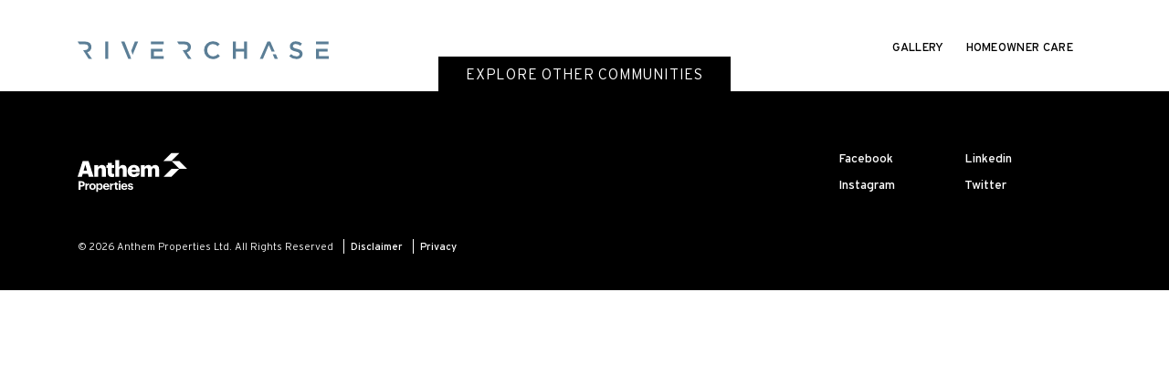

--- FILE ---
content_type: text/html; charset=UTF-8
request_url: https://riverchase.net/homeowner-care/homeowner-hero/
body_size: 22273
content:
<!doctype html>
<html lang="en-US" class="no-js">
  <head>
    <meta http-equiv="cache-control" content="no-cache" />
    <meta property="og:image" content="https://riverchase.net/wp-content/themes/riverchase/images/home-section-1.jpg" />
    <meta name='robots' content='index,follow' />
    <meta charset="UTF-8">
    <meta http-equiv="X-UA-Compatible" content="IE=edge">
    <meta name="viewport" content="width=device-width, initial-scale=1">

    <link rel="icon" type="image/png" href="https://riverchase.net/wp-content/themes/riverchase/images/favicon-32x32.png" sizes="32x32" />
    <link rel="icon" type="image/png" href="https://riverchase.net/wp-content/themes/riverchase/images/favicon-16x16.png" sizes="16x16" />

    <meta name='robots' content='index, follow, max-image-preview:large, max-snippet:-1, max-video-preview:-1' />
	<style>img:is([sizes="auto" i], [sizes^="auto," i]) { contain-intrinsic-size: 3000px 1500px }</style>
	
	<!-- This site is optimized with the Yoast SEO plugin v24.4 - https://yoast.com/wordpress/plugins/seo/ -->
	<title>homeowner-hero | Riverchase</title>
	<link rel="canonical" href="https://riverchase.net/homeowner-care/homeowner-hero/" />
	<meta property="og:locale" content="en_US" />
	<meta property="og:type" content="article" />
	<meta property="og:title" content="homeowner-hero | Riverchase" />
	<meta property="og:description" content="... Read More" />
	<meta property="og:url" content="https://riverchase.net/homeowner-care/homeowner-hero/" />
	<meta property="og:site_name" content="Riverchase" />
	<meta property="article:modified_time" content="2019-08-12T20:43:56+00:00" />
	<meta property="og:image" content="https://riverchase.net/homeowner-care/homeowner-hero" />
	<meta property="og:image:width" content="1982" />
	<meta property="og:image:height" content="1140" />
	<meta property="og:image:type" content="image/jpeg" />
	<meta name="twitter:card" content="summary_large_image" />
	<script type="application/ld+json" class="yoast-schema-graph">{"@context":"https://schema.org","@graph":[{"@type":"WebPage","@id":"https://riverchase.net/homeowner-care/homeowner-hero/","url":"https://riverchase.net/homeowner-care/homeowner-hero/","name":"homeowner-hero | Riverchase","isPartOf":{"@id":"https://riverchase.net/#website"},"primaryImageOfPage":{"@id":"https://riverchase.net/homeowner-care/homeowner-hero/#primaryimage"},"image":{"@id":"https://riverchase.net/homeowner-care/homeowner-hero/#primaryimage"},"thumbnailUrl":"https://riverchase.net/wp-content/uploads/2017/04/homeowner-hero.jpg","datePublished":"2019-08-12T20:43:54+00:00","dateModified":"2019-08-12T20:43:56+00:00","breadcrumb":{"@id":"https://riverchase.net/homeowner-care/homeowner-hero/#breadcrumb"},"inLanguage":"en-US","potentialAction":[{"@type":"ReadAction","target":["https://riverchase.net/homeowner-care/homeowner-hero/"]}]},{"@type":"ImageObject","inLanguage":"en-US","@id":"https://riverchase.net/homeowner-care/homeowner-hero/#primaryimage","url":"https://riverchase.net/wp-content/uploads/2017/04/homeowner-hero.jpg","contentUrl":"https://riverchase.net/wp-content/uploads/2017/04/homeowner-hero.jpg","width":1982,"height":1140},{"@type":"BreadcrumbList","@id":"https://riverchase.net/homeowner-care/homeowner-hero/#breadcrumb","itemListElement":[{"@type":"ListItem","position":1,"name":"Homeowner Care","item":"https://riverchase.net/homeowner-care/"},{"@type":"ListItem","position":2,"name":"homeowner-hero"}]},{"@type":"WebSite","@id":"https://riverchase.net/#website","url":"https://riverchase.net/","name":"Riverchase","description":"Two and three story contemporary homes in West Sacramento","potentialAction":[{"@type":"SearchAction","target":{"@type":"EntryPoint","urlTemplate":"https://riverchase.net/search/{search_term_string}"},"query-input":{"@type":"PropertyValueSpecification","valueRequired":true,"valueName":"search_term_string"}}],"inLanguage":"en-US"}]}</script>
	<!-- / Yoast SEO plugin. -->


<link rel="alternate" type="application/rss+xml" title="Riverchase &raquo; Feed" href="https://riverchase.net/feed/" />
<link rel="stylesheet" href="https://riverchase.net/wp-includes/css/dist/block-library/style.min.css?ver=6.7.2">
<style id='classic-theme-styles-inline-css' type='text/css'>
/*! This file is auto-generated */
.wp-block-button__link{color:#fff;background-color:#32373c;border-radius:9999px;box-shadow:none;text-decoration:none;padding:calc(.667em + 2px) calc(1.333em + 2px);font-size:1.125em}.wp-block-file__button{background:#32373c;color:#fff;text-decoration:none}
</style>
<style id='global-styles-inline-css' type='text/css'>
:root{--wp--preset--aspect-ratio--square: 1;--wp--preset--aspect-ratio--4-3: 4/3;--wp--preset--aspect-ratio--3-4: 3/4;--wp--preset--aspect-ratio--3-2: 3/2;--wp--preset--aspect-ratio--2-3: 2/3;--wp--preset--aspect-ratio--16-9: 16/9;--wp--preset--aspect-ratio--9-16: 9/16;--wp--preset--color--black: #000000;--wp--preset--color--cyan-bluish-gray: #abb8c3;--wp--preset--color--white: #ffffff;--wp--preset--color--pale-pink: #f78da7;--wp--preset--color--vivid-red: #cf2e2e;--wp--preset--color--luminous-vivid-orange: #ff6900;--wp--preset--color--luminous-vivid-amber: #fcb900;--wp--preset--color--light-green-cyan: #7bdcb5;--wp--preset--color--vivid-green-cyan: #00d084;--wp--preset--color--pale-cyan-blue: #8ed1fc;--wp--preset--color--vivid-cyan-blue: #0693e3;--wp--preset--color--vivid-purple: #9b51e0;--wp--preset--gradient--vivid-cyan-blue-to-vivid-purple: linear-gradient(135deg,rgba(6,147,227,1) 0%,rgb(155,81,224) 100%);--wp--preset--gradient--light-green-cyan-to-vivid-green-cyan: linear-gradient(135deg,rgb(122,220,180) 0%,rgb(0,208,130) 100%);--wp--preset--gradient--luminous-vivid-amber-to-luminous-vivid-orange: linear-gradient(135deg,rgba(252,185,0,1) 0%,rgba(255,105,0,1) 100%);--wp--preset--gradient--luminous-vivid-orange-to-vivid-red: linear-gradient(135deg,rgba(255,105,0,1) 0%,rgb(207,46,46) 100%);--wp--preset--gradient--very-light-gray-to-cyan-bluish-gray: linear-gradient(135deg,rgb(238,238,238) 0%,rgb(169,184,195) 100%);--wp--preset--gradient--cool-to-warm-spectrum: linear-gradient(135deg,rgb(74,234,220) 0%,rgb(151,120,209) 20%,rgb(207,42,186) 40%,rgb(238,44,130) 60%,rgb(251,105,98) 80%,rgb(254,248,76) 100%);--wp--preset--gradient--blush-light-purple: linear-gradient(135deg,rgb(255,206,236) 0%,rgb(152,150,240) 100%);--wp--preset--gradient--blush-bordeaux: linear-gradient(135deg,rgb(254,205,165) 0%,rgb(254,45,45) 50%,rgb(107,0,62) 100%);--wp--preset--gradient--luminous-dusk: linear-gradient(135deg,rgb(255,203,112) 0%,rgb(199,81,192) 50%,rgb(65,88,208) 100%);--wp--preset--gradient--pale-ocean: linear-gradient(135deg,rgb(255,245,203) 0%,rgb(182,227,212) 50%,rgb(51,167,181) 100%);--wp--preset--gradient--electric-grass: linear-gradient(135deg,rgb(202,248,128) 0%,rgb(113,206,126) 100%);--wp--preset--gradient--midnight: linear-gradient(135deg,rgb(2,3,129) 0%,rgb(40,116,252) 100%);--wp--preset--font-size--small: 13px;--wp--preset--font-size--medium: 20px;--wp--preset--font-size--large: 36px;--wp--preset--font-size--x-large: 42px;--wp--preset--spacing--20: 0.44rem;--wp--preset--spacing--30: 0.67rem;--wp--preset--spacing--40: 1rem;--wp--preset--spacing--50: 1.5rem;--wp--preset--spacing--60: 2.25rem;--wp--preset--spacing--70: 3.38rem;--wp--preset--spacing--80: 5.06rem;--wp--preset--shadow--natural: 6px 6px 9px rgba(0, 0, 0, 0.2);--wp--preset--shadow--deep: 12px 12px 50px rgba(0, 0, 0, 0.4);--wp--preset--shadow--sharp: 6px 6px 0px rgba(0, 0, 0, 0.2);--wp--preset--shadow--outlined: 6px 6px 0px -3px rgba(255, 255, 255, 1), 6px 6px rgba(0, 0, 0, 1);--wp--preset--shadow--crisp: 6px 6px 0px rgba(0, 0, 0, 1);}:where(.is-layout-flex){gap: 0.5em;}:where(.is-layout-grid){gap: 0.5em;}body .is-layout-flex{display: flex;}.is-layout-flex{flex-wrap: wrap;align-items: center;}.is-layout-flex > :is(*, div){margin: 0;}body .is-layout-grid{display: grid;}.is-layout-grid > :is(*, div){margin: 0;}:where(.wp-block-columns.is-layout-flex){gap: 2em;}:where(.wp-block-columns.is-layout-grid){gap: 2em;}:where(.wp-block-post-template.is-layout-flex){gap: 1.25em;}:where(.wp-block-post-template.is-layout-grid){gap: 1.25em;}.has-black-color{color: var(--wp--preset--color--black) !important;}.has-cyan-bluish-gray-color{color: var(--wp--preset--color--cyan-bluish-gray) !important;}.has-white-color{color: var(--wp--preset--color--white) !important;}.has-pale-pink-color{color: var(--wp--preset--color--pale-pink) !important;}.has-vivid-red-color{color: var(--wp--preset--color--vivid-red) !important;}.has-luminous-vivid-orange-color{color: var(--wp--preset--color--luminous-vivid-orange) !important;}.has-luminous-vivid-amber-color{color: var(--wp--preset--color--luminous-vivid-amber) !important;}.has-light-green-cyan-color{color: var(--wp--preset--color--light-green-cyan) !important;}.has-vivid-green-cyan-color{color: var(--wp--preset--color--vivid-green-cyan) !important;}.has-pale-cyan-blue-color{color: var(--wp--preset--color--pale-cyan-blue) !important;}.has-vivid-cyan-blue-color{color: var(--wp--preset--color--vivid-cyan-blue) !important;}.has-vivid-purple-color{color: var(--wp--preset--color--vivid-purple) !important;}.has-black-background-color{background-color: var(--wp--preset--color--black) !important;}.has-cyan-bluish-gray-background-color{background-color: var(--wp--preset--color--cyan-bluish-gray) !important;}.has-white-background-color{background-color: var(--wp--preset--color--white) !important;}.has-pale-pink-background-color{background-color: var(--wp--preset--color--pale-pink) !important;}.has-vivid-red-background-color{background-color: var(--wp--preset--color--vivid-red) !important;}.has-luminous-vivid-orange-background-color{background-color: var(--wp--preset--color--luminous-vivid-orange) !important;}.has-luminous-vivid-amber-background-color{background-color: var(--wp--preset--color--luminous-vivid-amber) !important;}.has-light-green-cyan-background-color{background-color: var(--wp--preset--color--light-green-cyan) !important;}.has-vivid-green-cyan-background-color{background-color: var(--wp--preset--color--vivid-green-cyan) !important;}.has-pale-cyan-blue-background-color{background-color: var(--wp--preset--color--pale-cyan-blue) !important;}.has-vivid-cyan-blue-background-color{background-color: var(--wp--preset--color--vivid-cyan-blue) !important;}.has-vivid-purple-background-color{background-color: var(--wp--preset--color--vivid-purple) !important;}.has-black-border-color{border-color: var(--wp--preset--color--black) !important;}.has-cyan-bluish-gray-border-color{border-color: var(--wp--preset--color--cyan-bluish-gray) !important;}.has-white-border-color{border-color: var(--wp--preset--color--white) !important;}.has-pale-pink-border-color{border-color: var(--wp--preset--color--pale-pink) !important;}.has-vivid-red-border-color{border-color: var(--wp--preset--color--vivid-red) !important;}.has-luminous-vivid-orange-border-color{border-color: var(--wp--preset--color--luminous-vivid-orange) !important;}.has-luminous-vivid-amber-border-color{border-color: var(--wp--preset--color--luminous-vivid-amber) !important;}.has-light-green-cyan-border-color{border-color: var(--wp--preset--color--light-green-cyan) !important;}.has-vivid-green-cyan-border-color{border-color: var(--wp--preset--color--vivid-green-cyan) !important;}.has-pale-cyan-blue-border-color{border-color: var(--wp--preset--color--pale-cyan-blue) !important;}.has-vivid-cyan-blue-border-color{border-color: var(--wp--preset--color--vivid-cyan-blue) !important;}.has-vivid-purple-border-color{border-color: var(--wp--preset--color--vivid-purple) !important;}.has-vivid-cyan-blue-to-vivid-purple-gradient-background{background: var(--wp--preset--gradient--vivid-cyan-blue-to-vivid-purple) !important;}.has-light-green-cyan-to-vivid-green-cyan-gradient-background{background: var(--wp--preset--gradient--light-green-cyan-to-vivid-green-cyan) !important;}.has-luminous-vivid-amber-to-luminous-vivid-orange-gradient-background{background: var(--wp--preset--gradient--luminous-vivid-amber-to-luminous-vivid-orange) !important;}.has-luminous-vivid-orange-to-vivid-red-gradient-background{background: var(--wp--preset--gradient--luminous-vivid-orange-to-vivid-red) !important;}.has-very-light-gray-to-cyan-bluish-gray-gradient-background{background: var(--wp--preset--gradient--very-light-gray-to-cyan-bluish-gray) !important;}.has-cool-to-warm-spectrum-gradient-background{background: var(--wp--preset--gradient--cool-to-warm-spectrum) !important;}.has-blush-light-purple-gradient-background{background: var(--wp--preset--gradient--blush-light-purple) !important;}.has-blush-bordeaux-gradient-background{background: var(--wp--preset--gradient--blush-bordeaux) !important;}.has-luminous-dusk-gradient-background{background: var(--wp--preset--gradient--luminous-dusk) !important;}.has-pale-ocean-gradient-background{background: var(--wp--preset--gradient--pale-ocean) !important;}.has-electric-grass-gradient-background{background: var(--wp--preset--gradient--electric-grass) !important;}.has-midnight-gradient-background{background: var(--wp--preset--gradient--midnight) !important;}.has-small-font-size{font-size: var(--wp--preset--font-size--small) !important;}.has-medium-font-size{font-size: var(--wp--preset--font-size--medium) !important;}.has-large-font-size{font-size: var(--wp--preset--font-size--large) !important;}.has-x-large-font-size{font-size: var(--wp--preset--font-size--x-large) !important;}
:where(.wp-block-post-template.is-layout-flex){gap: 1.25em;}:where(.wp-block-post-template.is-layout-grid){gap: 1.25em;}
:where(.wp-block-columns.is-layout-flex){gap: 2em;}:where(.wp-block-columns.is-layout-grid){gap: 2em;}
:root :where(.wp-block-pullquote){font-size: 1.5em;line-height: 1.6;}
</style>
<link rel="stylesheet" href="https://riverchase.net/wp-content/themes/riverchase/css/theme.min.css?ver=1.1">
<script type="text/javascript" src="https://riverchase.net/wp-content/themes/riverchase/js/modernizr-bundle.js?ver=6.7.2" id="modernizr-js"></script>
<script type="text/javascript" src="https://riverchase.net/wp-content/themes/riverchase/js/vendor.js?ver=6.7.2" id="vendor-js"></script>

<!-- Google Tag Manager -->
<script>(function(w,d,s,l,i){w[l]=w[l]||[];w[l].push({'gtm.start':
new Date().getTime(),event:'gtm.js'});var f=d.getElementsByTagName(s)[0],
j=d.createElement(s),dl=l!='dataLayer'?'&l='+l:'';j.async=true;j.src=
'https://www.googletagmanager.com/gtm.js?id='+i+dl;f.parentNode.insertBefore(j,f);
})(window,document,'script','dataLayer','GTM-595C8RS');</script>
<!-- End Google Tag Manager -->


<!--popup code-->

</head>

  <body class="attachment attachment-template-default attachmentid-3258 attachment-jpeg homeowner-hero">
<!-- Google Tag Manager (noscript) -->
<noscript><iframe src="https://www.googletagmanager.com/ns.html?id=GTM-595C8RS"
height="0" width="0" style="display:none;visibility:hidden"></iframe></noscript>
<!-- End Google Tag Manager (noscript) -->

    
    <header class="global-header">
  <nav class="global-navbar container">
		<a class="navbar-brand" href="https://riverchase.net">
			<svg class="navbar-brand__logo" xmlns="http://www.w3.org/2000/svg" viewBox="0 0 380 26.943">
				<title>Riverchase</title>
				<path d="M41.646.449h4.579V26.5H41.646ZM204.574,26.943a13.434,13.434,0,0,0,10.568-4.615L212.2,19.35c-2.236,
				2.084-4.284,3.389-7.48,3.389-4.987,0-8.6-4.166-8.6-9.305s3.611-9.228,8.6-9.228a10.349,10.349,0,0,1,7.293,
				3.239l2.94-3.387A13.572,13.572,0,0,0,204.763,0a13.193,13.193,0,0,0-13.437,13.507,13.112,13.112,0,0,0,13.248,
				13.436M251.838.448V11.275H239.406V.448h-4.574V26.5h4.574V15.52h12.432V26.5h4.578V.448Zm80.079,
				10.94c-4.987-1.193-6.175-2.082-6.175-4.128,0-1.753,1.562-3.127,4.238-3.127a11.81,11.81,0,0,1,7.071,
				2.68l2.456-3.462a14.43,14.43,0,0,0-9.45-3.275c-5.172,0-8.891,3.05-8.891,7.59,0,4.837,3.12,6.474,8.666,7.814,
				4.839,1.119,5.881,2.122,5.881,4.021,0,2.008-1.785,3.31-4.613,3.31a11.979,11.979,0,0,1-8.225-3.387L320.123,
				22.7a16.039,16.039,0,0,0,10.865,4.166c5.469,0,9.3-2.9,9.3-7.814,0-4.353-2.867-6.327-8.372-7.666M2.646,
				4.615h8.186c3.386,0,5.4,1.488,5.4,4.352,0,2.682-2.086,4.394-5.359,4.394H8.2L16.552,
				26.5H21.7l-7.037-9.861c3.648-1.005,6.214-3.609,6.214-7.926,0-5.1-3.683-8.26-9.674-8.26H0ZM86.564.448,81.121,
				14.393l2.142,6.046L91.514.448Zm-20.73,0L76.666,26.68h4.018l.23-.548-2.082-5.881-.085.217L70.9.448Zm45.033,
				0V4.539H130.18V.448Zm0,10.867V26.5h19.5V22.405H115.442v-7h13.063V11.315Zm42.338-6.7h8.189c3.381,0,5.391,
				1.488,5.391,4.352,0,2.682-2.083,4.394-5.357,4.394h-2.666L167.109,26.5h5.144l-7.029-9.861c3.648-1.005,
				6.213-3.609,6.213-7.926,0-5.1-3.685-8.26-9.674-8.26h-11.2ZM360.5.448V4.539h19.315V.448Zm0,
				10.867V26.5H380V22.405H365.079v-7h13.059V11.315ZM287.229.262,275.769,
				26.5h4.691l4.376-10.344h-.023l2.051-4.8.021-.04,2.39-5.581,4.305,9.947h4.625L291.473.262ZM295.248,
				19.8l.176.413h.027L298.1,26.5h4.835L300,19.8Z"/>
			</svg>
		</a>

		<button
			class="navbar-toggler"
			type="button"
			data-toggle="collapse"
			data-target="#global-nav"
			aria-controls="global-nav"
			aria-expanded="false"
			aria-label="Toggle navigation"
		>
			<span class="navbar-toggler-icon d-flex align-items-center justify-content-center">
				<i class="fa fa-bars"></i>
			</span>
		</button>

		<div class="collapse navbar-collapse" id="global-nav">
						<div class="global-navbar__nav global-navbar__nav--primary">
									<a 
						class="global-navbar__nav-item"
						href="https://riverchase.net/gallery/"
					>Gallery</a>
									<a 
						class="global-navbar__nav-item"
						href="https://riverchase.net/homeowner-care/"
					>Homeowner Care</a>
							</div> 
			
			<!--<div class="global-navbar__nav global-navbar__nav--secondary">
				<a 
					class="btn btn-primary btn--register btn-sm" 
					href="https://riverchase.net/contact-us/#register"
				>Register</a>
			</div>-->

		</div>
  </nav>
</header>


    <main class="main">
      
	<div class="row content-area">

		<div id="content" class="columns-12 site-content" role="main">
			<div class="page-wrap">
							

				
				<article id="post-3258" class="page-content post-3258 attachment type-attachment status-inherit hentry">

					<div class="entry-content">
					
						
						
					</div><!-- .entry-content -->

				</article><!-- #post-## -->
				
				
				
						</div>
		</div><!-- #content -->

	</div>
		
<section id="other-communities">

  <button id="other-communities-button" type="button" class="btn" data-toggle="collapse" data-target="#communities-container" aria-expanded="false">Explore Other Communities</button>

  <div id="communities-container" class="collapse">
    <div class="communities-container-inner container mobile-full-width">
      <a class="community-item" href="https://turnleafmanteca.com/" target="_blank" rel="noopener">
        <svg id="turnleaf-logo" xmlns="http://www.w3.org/2000/svg" viewBox="0 0 229.137 44.424">
          <path class="cls-3" d="M73.965,39.689l-1.981,4.6h.6L73.136,43h2.026l.552,1.289h.63l-1.98-4.6Zm-.622,2.817.806-1.9.806,1.9Zm3.978-2.817H81.2V40.2H79.569v4.09h-.613V40.2H77.321Zm8.55,0h3.883V40.2H88.12v4.09h-.614V40.2H85.871Zm9.072,0h.614v4.6h-.614V42.122H92.4v2.171h-.614v-4.6H92.4v1.919h2.54Zm3.121,0h2.786V40.2H98.678v1.4h1.788v.514H98.678V43.78h2.172v.513H98.064Zm10.384-.1a2.815,2.815,0,0,1,1.6.483v.638a2.3,2.3,0,0,0-1.6-.607,1.89,1.89,0,0,0,0,3.777,2.3,2.3,0,0,0,1.6-.607v.637a2.807,2.807,0,0,1-1.6.483,2.4,2.4,0,1,1,0-4.8Zm6-.031a2.433,2.433,0,1,0,2.441,2.433A2.363,2.363,0,0,0,114.446,39.558Zm0,4.352a1.923,1.923,0,1,1,1.805-1.919A1.8,1.8,0,0,1,114.446,43.91Zm5.329-.13h2.172v.513h-2.786v-4.6h.614Zm4.82,0h2.172v.513h-2.786v-4.6h.614Zm4.206-4.091h2.786V40.2h-2.172v1.4H131.2v.514h-1.788V43.78h2.172v.513H128.8Zm7.095-.1a2.815,2.815,0,0,1,1.6.483v.638a2.3,2.3,0,0,0-1.6-.607,1.89,1.89,0,0,0,0,3.777,2.306,2.306,0,0,0,1.6-.607v.637a2.807,2.807,0,0,1-1.6.483,2.4,2.4,0,1,1,0-4.8Zm3.537.1h3.884V40.2h-1.635v4.09h-.614V40.2h-1.635Zm5.919,0h.613v4.6h-.613Zm6.389,0h.6l-1.98,4.6h-.4l-1.98-4.6h.629l1.566,3.669Zm3.24.514v1.4h1.788v.514h-1.788V43.78h2.171v.513h-2.786v-4.6h2.786V40.2Z"/>
          <path class="cls-4" d="M61.809,4.235H50.272V26.727H48.377l.034-22.492H36.631V2.583H61.809ZM76.556,21.767c-2.961,1.964-5.957,3.651-8.989,3.651a8.807,8.807,0,0,1-4.2-.93,4.244,4.244,0,0,1-2.514-3.719V9.85H59.093l-.034,10.919a5.832,5.832,0,0,0,3.411,5.1,10.747,10.747,0,0,0,5.1,1.1c3.341,0,6.476-1.654,8.989-3.273v3.032h1.792V9.815H76.556Zm8.522-8.162V9.849H83.286V26.726h1.792V15.6c3.031-2.171,6.751-4.477,8.818-4.477a5.092,5.092,0,0,1,3.133.86l1.137-1.171A7.072,7.072,0,0,0,93.9,9.575C91.345,9.575,87.7,11.78,85.078,13.605Zm31.309-2.929a11.06,11.06,0,0,0-5.1-1.1c-3.342,0-6.442,1.652-8.992,3.272V9.816h-1.789V26.727H102.3V14.809c2.963-2,5.96-3.684,8.992-3.684a8.974,8.974,0,0,1,4.235.929,4.308,4.308,0,0,1,2.48,3.72V26.693H119.8V15.774A5.871,5.871,0,0,0,116.387,10.676Zm8.751,16.05h1.756L126.928.274h-1.79Zm27.286-7.818H133.549c.31,4.2,4.236,6.544,8.541,6.544a22.42,22.42,0,0,0,7.372-1.55l.86,1.379A24.651,24.651,0,0,1,142.09,27c-5.2,0-10.333-3.031-10.333-8.577,0-5.855,4.34-8.851,10.54-8.851C148.876,9.575,152.388,13.088,152.424,18.908Zm-18.805-1.549H150.6c-.345-3.549-2.928-6.235-8.3-6.235C137.51,11.124,134.065,13.088,133.619,17.359Zm53.17-14.914a5.319,5.319,0,0,1,3.065-.863,12.83,12.83,0,0,1,2.239.313l.413-1.552A13.022,13.022,0,0,0,189.854,0a7.194,7.194,0,0,0-4.134,1.2A6.384,6.384,0,0,0,183.137,6.1v3.41h-3.789v1.585h3.789V26.726h1.793V11.091h6.646V9.506H184.93V6.1A4.982,4.982,0,0,1,186.789,2.445ZM166.3,9.677c-6.2,0-10.54,3-10.54,8.851,0,5.546,5.134,8.577,10.333,8.577a25.563,25.563,0,0,0,7.457-1.409l-.655-1.455a23.337,23.337,0,0,1-6.8,1.313c-3.962,0-7.595-1.988-8.392-5.579h-.007s-.119-.658-.142-.965a8.892,8.892,0,0,1,.42-3.178h.006c1.069-3.14,4.194-4.605,8.322-4.605,4.511,0,7.049,1.9,7.953,4.605,0,0,.042.114.087.263a6.789,6.789,0,0,1,.207.976,11.718,11.718,0,0,1,.146,1.92h0v8.115h1.562l.026-8.118C176.454,13.318,172.877,9.677,166.3,9.677Zm8.024,15.706h0Z"/>
        </svg>
        <span class="city-label">Manteca, CA</span>
      </a>

     <!--<a class="community-item" href="http://reflectionsliving.com/" target="_blank" rel=“noopener title="Visit the Reflections Living Website">
        <svg id="reflections-logo" xmlns="http://www.w3.org/2000/svg" viewBox="0 0 229.137 44.424">
          <path class="st0" d="M57.591,42.492h-2.06l-.586,1.528c-.087.214-.156.362-.449.362-.242,0-.336-.1-.336-.234a.64.64,0,0,1,.061-.233l1.931-4.8c.1-.26.2-.439.465-.439s.345.171.449.429l1.853,4.8a.721.721,0,0,1,.06.233c0,.146-.111.242-.352.242-.268,0-.363-.112-.458-.362Zm-1.81-.645h1.578l-.776-2.053Zm1.81.645h-2.06l-.586,1.528c-.087.214-.156.362-.449.362-.242,0-.336-.1-.336-.234a.64.64,0,0,1,.061-.233l1.931-4.8c.1-.26.2-.439.465-.439s.345.171.449.429l1.853,4.8a.721.721,0,0,1,.06.233c0,.146-.111.242-.352.242-.268,0-.363-.112-.458-.362Zm-1.81-.645h1.578l-.776-2.053Zm9.075-2.433h1.509a.463.463,0,0,0,.275-.06.317.317,0,0,0,.113-.276.31.31,0,0,0-.113-.267.463.463,0,0,0-.275-.06H62.6a.469.469,0,0,0-.276.06.322.322,0,0,0-.112.276.315.315,0,0,0,.112.267.469.469,0,0,0,.276.06h1.51v4.553a.486.486,0,0,0,.051.284.387.387,0,0,0,.327.13.383.383,0,0,0,.32-.13.478.478,0,0,0,.052-.284Zm0,0h1.509a.463.463,0,0,0,.275-.06.317.317,0,0,0,.113-.276.31.31,0,0,0-.113-.267.463.463,0,0,0-.275-.06H62.6a.469.469,0,0,0-.276.06.322.322,0,0,0-.112.276.315.315,0,0,0,.112.267.469.469,0,0,0,.276.06h1.51v4.553a.486.486,0,0,0,.051.284.387.387,0,0,0,.327.13.383.383,0,0,0,.32-.13.478.478,0,0,0,.052-.284Zm12.425,4.553a.488.488,0,0,1-.051.284.373.373,0,0,1-.32.129.365.365,0,0,1-.318-.129.472.472,0,0,1-.053-.284V39.252c0-.234,0-.4.371-.485a3.967,3.967,0,0,1,.828-.078,2.918,2.918,0,0,1,1.327.261,1.4,1.4,0,0,1,.777,1.327,1.571,1.571,0,0,1-1.095,1.535L80.3,43.958c.138.19.1.422-.293.422a.571.571,0,0,1-.544-.336L78.454,42.6a7.262,7.262,0,0,1-.4-.629,3.338,3.338,0,0,1-.449.026,2.2,2.2,0,0,1-.319-.016Zm0-2.6a2.306,2.306,0,0,0,.328.018c.922,0,1.456-.328,1.456-1.062,0-.775-.611-.991-1.284-.991a3.532,3.532,0,0,0-.5.036Zm0,2.6a.488.488,0,0,1-.051.284.373.373,0,0,1-.32.129.365.365,0,0,1-.318-.129.472.472,0,0,1-.053-.284V39.252c0-.234,0-.4.371-.485a3.967,3.967,0,0,1,.828-.078,2.918,2.918,0,0,1,1.327.261,1.4,1.4,0,0,1,.777,1.327,1.571,1.571,0,0,1-1.095,1.535L80.3,43.958c.138.19.1.422-.293.422a.571.571,0,0,1-.544-.336L78.454,42.6a7.262,7.262,0,0,1-.4-.629,3.338,3.338,0,0,1-.449.026,2.2,2.2,0,0,1-.319-.016Zm0-2.6a2.306,2.306,0,0,0,.328.018c.922,0,1.456-.328,1.456-1.062,0-.775-.611-.991-1.284-.991a3.532,3.532,0,0,0-.5.036Zm8.24-2.26a.488.488,0,0,0-.051-.284.393.393,0,0,0-.329-.129.387.387,0,0,0-.32.129.5.5,0,0,0-.05.284v4.864a.494.494,0,0,0,.05.284.394.394,0,0,0,.329.13.386.386,0,0,0,.32-.13.486.486,0,0,0,.051-.284Zm0,0a.488.488,0,0,0-.051-.284.393.393,0,0,0-.329-.129.387.387,0,0,0-.32.129.5.5,0,0,0-.05.284v4.864a.494.494,0,0,0,.05.284.394.394,0,0,0,.329.13.386.386,0,0,0,.32-.13.486.486,0,0,0,.051-.284ZM92.327,43.3l-1.6-4.234c-.085-.234-.181-.371-.473-.371-.234,0-.354.1-.354.25a.651.651,0,0,0,.052.223l1.88,4.788c.112.274.206.448.466.448.24,0,.344-.164.456-.44l1.931-4.785a.763.763,0,0,0,.061-.242c0-.146-.1-.242-.345-.242-.293,0-.38.137-.465.371Zm0,0-1.6-4.234c-.085-.234-.181-.371-.473-.371-.234,0-.354.1-.354.25a.651.651,0,0,0,.052.223l1.88,4.788c.112.274.206.448.466.448.24,0,.344-.164.456-.44l1.931-4.785a.763.763,0,0,0,.061-.242c0-.146-.1-.242-.345-.242-.293,0-.38.137-.465.371Zm7.551-3.88h1.664a.475.475,0,0,0,.276-.06.32.32,0,0,0,.112-.276.311.311,0,0,0-.112-.267.46.46,0,0,0-.276-.061H99.5c-.259,0-.362.1-.362.362v4.855c0,.249.087.362.362.362h2.294a.471.471,0,0,0,.277-.061.321.321,0,0,0,.111-.276.315.315,0,0,0-.111-.267.471.471,0,0,0-.277-.06H99.878V41.657h1.353a.469.469,0,0,0,.277-.061.389.389,0,0,0,0-.544.485.485,0,0,0-.277-.059H99.878Zm0,0h1.664a.475.475,0,0,0,.276-.06.32.32,0,0,0,.112-.276.311.311,0,0,0-.112-.267.46.46,0,0,0-.276-.061H99.5c-.259,0-.362.1-.362.362v4.855c0,.249.087.362.362.362h2.294a.471.471,0,0,0,.277-.061.321.321,0,0,0,.111-.276.315.315,0,0,0-.111-.267.471.471,0,0,0-.277-.06H99.878V41.657h1.353a.469.469,0,0,0,.277-.061.389.389,0,0,0,0-.544.485.485,0,0,0-.277-.059H99.878Zm7.609,4.552a.488.488,0,0,1-.051.284.372.372,0,0,1-.32.129.368.368,0,0,1-.318-.129.48.48,0,0,1-.052-.284V39.252c0-.234,0-.4.37-.485a3.975,3.975,0,0,1,.828-.078,2.922,2.922,0,0,1,1.328.261,1.4,1.4,0,0,1,.777,1.327,1.572,1.572,0,0,1-1.1,1.535l1.552,2.146c.138.19.1.422-.293.422a.572.572,0,0,1-.544-.336L108.66,42.6a7.262,7.262,0,0,1-.405-.629,3.312,3.312,0,0,1-.448.026,2.206,2.206,0,0,1-.32-.016Zm0-2.6a2.306,2.306,0,0,0,.328.018c.923,0,1.457-.328,1.457-1.062,0-.775-.612-.991-1.285-.991a3.532,3.532,0,0,0-.5.036Zm0,2.6a.488.488,0,0,1-.051.284.372.372,0,0,1-.32.129.368.368,0,0,1-.318-.129.48.48,0,0,1-.052-.284V39.252c0-.234,0-.4.37-.485a3.975,3.975,0,0,1,.828-.078,2.922,2.922,0,0,1,1.328.261,1.4,1.4,0,0,1,.777,1.327,1.572,1.572,0,0,1-1.1,1.535l1.552,2.146c.138.19.1.422-.293.422a.572.572,0,0,1-.544-.336L108.66,42.6a7.262,7.262,0,0,1-.405-.629,3.312,3.312,0,0,1-.448.026,2.206,2.206,0,0,1-.32-.016Zm0-2.6a2.306,2.306,0,0,0,.328.018c.923,0,1.457-.328,1.457-1.062,0-.775-.612-.991-1.285-.991a3.532,3.532,0,0,0-.5.036Zm13.761-2.26a.488.488,0,0,0-.051-.284.389.389,0,0,0-.328-.129.381.381,0,0,0-.319.129.488.488,0,0,0-.051.284v4.864a.486.486,0,0,0,.051.284.387.387,0,0,0,.327.13.383.383,0,0,0,.32-.13.486.486,0,0,0,.051-.284Zm0,0a.488.488,0,0,0-.051-.284.389.389,0,0,0-.328-.129.381.381,0,0,0-.319.129.488.488,0,0,0-.051.284v4.864a.486.486,0,0,0,.051.284.387.387,0,0,0,.327.13.383.383,0,0,0,.32-.13.486.486,0,0,0,.051-.284Zm6.877,2.243c-.595-.362-1.5-.621-1.5-1.311,0-.448.38-.758.924-.758.585,0,.844.362,1.086.362a.361.361,0,0,0,.31-.354c0-.31-.655-.646-1.388-.646a1.5,1.5,0,0,0-1.681,1.431c0,1.086,1.137,1.474,1.689,1.785a1.185,1.185,0,0,1,.742,1.016.935.935,0,0,1-1.043.915c-.7,0-.966-.483-1.225-.483a.356.356,0,0,0-.311.354c0,.173.173.336.388.465a2.37,2.37,0,0,0,1.174.3,1.612,1.612,0,0,0,1.767-1.586,1.687,1.687,0,0,0-.931-1.492m0,0c-.595-.362-1.5-.621-1.5-1.311,0-.448.38-.758.924-.758.585,0,.844.362,1.086.362a.361.361,0,0,0,.31-.354c0-.31-.655-.646-1.388-.646a1.5,1.5,0,0,0-1.681,1.431c0,1.086,1.137,1.474,1.689,1.785a1.185,1.185,0,0,1,.742,1.016.935.935,0,0,1-1.043.915c-.7,0-.966-.483-1.225-.483a.356.356,0,0,0-.311.354c0,.173.173.336.388.465a2.37,2.37,0,0,0,1.174.3,1.612,1.612,0,0,0,1.767-1.586,1.687,1.687,0,0,0-.931-1.492m6.2,2.32V39.1a.478.478,0,0,0-.052-.284.39.39,0,0,0-.328-.13.382.382,0,0,0-.319.13.486.486,0,0,0-.051.284v4.864c0,.241.086.362.361.362h2.294a.468.468,0,0,0,.275-.06.32.32,0,0,0,.113-.277.311.311,0,0,0-.113-.267.468.468,0,0,0-.275-.06Zm0,0V39.1a.478.478,0,0,0-.052-.284.39.39,0,0,0-.328-.13.382.382,0,0,0-.319.13.486.486,0,0,0-.051.284v4.864c0,.241.086.362.361.362h2.294a.468.468,0,0,0,.275-.06.32.32,0,0,0,.113-.277.311.311,0,0,0-.113-.267.468.468,0,0,0-.275-.06Zm9.514-1.174h-2.06L141.2,44.02c-.086.214-.154.362-.448.362-.24,0-.336-.1-.336-.234a.64.64,0,0,1,.061-.233l1.931-4.8c.1-.26.2-.439.465-.439s.345.171.449.429l1.853,4.8a.677.677,0,0,1,.061.233c0,.146-.112.242-.353.242-.268,0-.363-.112-.458-.362Zm-1.81-.645h1.578l-.776-2.053Zm1.81.645h-2.06L141.2,44.02c-.086.214-.154.362-.448.362-.24,0-.336-.1-.336-.234a.64.64,0,0,1,.061-.233l1.931-4.8c.1-.26.2-.439.465-.439s.345.171.449.429l1.853,4.8a.677.677,0,0,1,.061.233c0,.146-.112.242-.353.242-.268,0-.363-.112-.458-.362Zm-1.81-.645h1.578l-.776-2.053ZM150.307,40l3.173,4.019c.2.25.31.37.535.37a.287.287,0,0,0,.327-.311V39.1a.488.488,0,0,0-.051-.284.356.356,0,0,0-.312-.129.352.352,0,0,0-.3.129.488.488,0,0,0-.051.284v3.933l-3.139-3.975c-.19-.242-.3-.379-.552-.379-.224,0-.345.112-.345.319v4.966a.486.486,0,0,0,.051.284.353.353,0,0,0,.311.13.348.348,0,0,0,.3-.13.478.478,0,0,0,.052-.284Zm0,0,3.173,4.019c.2.25.31.37.535.37a.287.287,0,0,0,.327-.311V39.1a.488.488,0,0,0-.051-.284.356.356,0,0,0-.312-.129.352.352,0,0,0-.3.129.488.488,0,0,0-.051.284v3.933l-3.139-3.975c-.19-.242-.3-.379-.552-.379-.224,0-.345.112-.345.319v4.966a.486.486,0,0,0,.051.284.353.353,0,0,0,.311.13.348.348,0,0,0,.3-.13.478.478,0,0,0,.052-.284Zm12.76,3.828a4.292,4.292,0,0,1-2.346.553,4.383,4.383,0,0,1-1.155-.113c-.216-.069-.25-.19-.25-.431v-4.6c0-.276.068-.4.405-.465a6.239,6.239,0,0,1,1.155-.087,3.857,3.857,0,0,1,2.276.544,2.958,2.958,0,0,1-.085,4.595m-3-.129a5.742,5.742,0,0,0,.776.043c.767,0,2.586-.1,2.586-2.189a2.093,2.093,0,0,0-.759-1.769,2.766,2.766,0,0,0-1.759-.456,4.909,4.909,0,0,0-.844.06Zm3,.129a4.292,4.292,0,0,1-2.346.553,4.383,4.383,0,0,1-1.155-.113c-.216-.069-.25-.19-.25-.431v-4.6c0-.276.068-.4.405-.465a6.239,6.239,0,0,1,1.155-.087,3.857,3.857,0,0,1,2.276.544,2.958,2.958,0,0,1-.085,4.595m-3-.129a5.742,5.742,0,0,0,.776.043c.767,0,2.586-.1,2.586-2.189a2.093,2.093,0,0,0-.759-1.769,2.766,2.766,0,0,0-1.759-.456,4.909,4.909,0,0,0-.844.06Zm10.593-2.354c-.594-.362-1.5-.621-1.5-1.311,0-.448.379-.758.923-.758.586,0,.845.362,1.086.362a.361.361,0,0,0,.311-.354c0-.31-.656-.646-1.389-.646a1.5,1.5,0,0,0-1.68,1.431c0,1.086,1.137,1.474,1.689,1.785a1.185,1.185,0,0,1,.742,1.016.936.936,0,0,1-1.044.915c-.7,0-.966-.483-1.225-.483a.354.354,0,0,0-.309.354c0,.173.171.336.387.465a2.373,2.373,0,0,0,1.174.3,1.612,1.612,0,0,0,1.767-1.586,1.688,1.688,0,0,0-.932-1.492m0,0c-.594-.362-1.5-.621-1.5-1.311,0-.448.379-.758.923-.758.586,0,.845.362,1.086.362a.361.361,0,0,0,.311-.354c0-.31-.656-.646-1.389-.646a1.5,1.5,0,0,0-1.68,1.431c0,1.086,1.137,1.474,1.689,1.785a1.185,1.185,0,0,1,.742,1.016.936.936,0,0,1-1.044.915c-.7,0-.966-.483-1.225-.483a.354.354,0,0,0-.309.354c0,.173.171.336.387.465a2.373,2.373,0,0,0,1.174.3,1.612,1.612,0,0,0,1.767-1.586,1.688,1.688,0,0,0-.932-1.492M22.016,33.224c-.318.119-.609.228-.936.322a5.154,5.154,0,0,1-5.188-.794c-1.413-.947-2.982-2.229-4.263-3.226-.727-.571-1.3-.719-2.672-.2l-.846.319,1.583,4.2c.845,2.248,1.143,2.317,3.318,1.679l.278.74L6.337,38.883l-.279-.74c2.108-.975,2.286-1.223,1.441-3.47l-4-10.629C2.653,21.8,2.411,21.8.279,22.388L0,21.649,6.557,19.18a7.986,7.986,0,0,1,4.569-.693,4.227,4.227,0,0,1,3.049,2.807c.855,2.274-.018,4.2-1.656,5.784.777.705,2.554,2.058,3.8,2.949A24.413,24.413,0,0,0,19.49,31.97a4.015,4.015,0,0,0,2.371.527ZM9.051,28.293a4.682,4.682,0,0,0,2.6-1.824,4.06,4.06,0,0,0,.22-3.827,3.824,3.824,0,0,0-5.359-2.449,2.768,2.768,0,0,0-1.328.8c-.136.2-.122.558.147,1.273l2.447,6.5Zm30-4.991a8.2,8.2,0,0,1-.615,2.931c-.4.874-1.1,1.307-3.166,1.887a6.353,6.353,0,0,1-2.929.442c-.588-.216-.912-.741-1.271-2.019L29.627,21.4l2.584-.726c2.366-.667,2.6-.556,3.507,1.3l.788-.22-1.468-5.222-.788.22c.158,1.922.083,2.178-2.364,2.866l-2.557.719-1.735-6.173c-.229-.816-.189-.886.653-1.124l2.067-.581c1.958-.549,2.745-.566,3.288-.1a7.312,7.312,0,0,1,1.527,2.094l.749-.358c-.471-1.364-1.126-3.175-1.317-3.854L22.432,13.653l.213.762c2.176-.406,2.416-.387,3.1,2.062L28.791,27.3c.62,2.2.463,2.482-1.959,3.367l.214.761,13.109-3.683c.007-.912-.168-3.622-.256-4.565Zm18.7-13.879c-.4-1.275-.893-3.02-1.093-4.018L44.469,7.846l.156.776c2.167-.261,2.416-.167,2.9,2.243l2.207,11.029c.476,2.383.288,2.593-1.9,3.2l.156.776,7.537-1.509-.155-.776c-2.555.339-2.809.217-3.287-2.166l-1-5.014,2.854-.572c2.521-.505,2.7-.194,3.437,1.618l.775-.156-1.065-5.32-.775.155c-.005,1.846-.066,2.117-2.588,2.622l-2.853.571-1.32-6.594c-.161-.8-.09-.876.713-1.037l2.107-.422c2.106-.421,2.759-.321,3.358.366A5.614,5.614,0,0,1,56.944,9.7ZM79.527,16.01a8.211,8.211,0,0,1-1.072,2.932c-.549.812-1.485,1.076-3.025,1.277a6.328,6.328,0,0,1-2.739-.015c-.539-.214-.753-.756-.95-2.269L70.3,6.865c-.31-2.381-.077-2.554,2.114-3.011l-.1-.785L65,4.021l.1.785c2.292-.128,2.507-.013,2.816,2.369l1.46,11.209c.31,2.383.111,2.609-2.221,3.082l.1.785L79.953,20.6c.139-.9.381-3.64.436-4.531ZM99.8,14.5a8.227,8.227,0,0,1-1.212,2.738c-.574.774-1.348,1.05-3.492,1.187a6.391,6.391,0,0,1-2.956-.178c-.531-.335-.738-.916-.823-2.241l-.341-5.33,2.678-.172c2.454-.157,2.663,0,3.159,2.007l.818-.053-.347-5.414-.818.052c-.245,1.914-.372,2.148-2.911,2.31l-2.65.171-.41-6.4c-.054-.847,0-.906.873-.962l2.143-.137c2.03-.131,2.8.018,3.237.585A7.31,7.31,0,0,1,97.8,5.033l.81-.194c-.177-1.432-.441-3.34-.486-4.046L85.551,1.6l.05.789c2.212.057,2.444.126,2.606,2.666l.719,11.221c.146,2.285-.066,2.525-2.618,2.886l.049.79,13.592-.87c.2-.891.592-3.578.7-4.519Zm23.354-.545c-1.44,2.812-2.983,4.352-5.865,4.323-4.3-.043-7.367-3.691-7.315-8.975.043-4.3,2.6-8.254,7.315-8.208,3.052.031,4.737,1.263,5.441,4.266l.85-.19c-.154-1.527-.313-2.659-.523-4.272A22.229,22.229,0,0,0,118.061.09c-6.3-.062-10.918,3.82-10.976,9.753-.045,4.493,2.987,9.384,10.023,9.454a23.757,23.757,0,0,0,5.207-.712,30.123,30.123,0,0,0,1.653-4.307ZM146.5,6.328c-.017-1.644,0-3.713.1-5.007L146,1.276a1.5,1.5,0,0,1-1.49.594l-11.129-.847c-.789-.06-1.151-.144-1.5-.823l-.564-.043c-.174,1.547-.455,3.367-.724,5.047l.817.061a8.963,8.963,0,0,1,1.093-2.438c.415-.621,1-.8,3.336-.625l1.746.133L136.534,16.2c-.17,2.226-.417,2.491-2.993,2.464l-.061.789,8.086.615.061-.788c-2.664-.373-2.867-.672-2.7-2.9l1.054-13.861,2,.152c2.113.161,2.577.393,2.976,1.105a6.82,6.82,0,0,1,.711,2.576Zm12.331,15.8.107-.785c-2.273-.479-2.479-.65-2.153-3.057l1.521-11.2c.322-2.379.569-2.516,2.888-2.374l.106-.784-7.42-1.006-.106.784c2.273.479,2.475.678,2.151,3.058l-1.519,11.2c-.323,2.38-.569,2.517-2.888,2.375l-.106.783Zm26.258-4.647c-1.221,5.981-6.147,8.781-11.214,7.747a9.13,9.13,0,0,1-7.115-11.057c1.016-4.983,5.449-8.894,11.263-7.707a9.109,9.109,0,0,1,7.066,11.017m-15.347-3.507c-1.063,5.205,1.015,9.579,4.918,10.377,3.073.627,6.367-1.383,7.452-6.7,1.193-5.841-1.22-9.563-4.846-10.3-3.1-.632-6.467,1.449-7.524,6.627m43.186,2.211-6.382-1.93-.228.757c1.832.673,2.375,1.22,2.142,2.479a41.749,41.749,0,0,1-1.168,4.546l-2.013,6.653-.08-.024-7.171-16.988-4-1.21-.23.757c1.239.493,1.768.889,2.1,1.729.291.8.313.921-.285,2.894l-1.8,5.951c-.753,2.488-1.227,3.761-1.561,4.575-.537,1.285-1.318,1.432-2.911,1.038l-.23.758,6.409,1.938.229-.756c-1.806-.666-2.329-1.178-2.047-2.6a46.909,46.909,0,0,1,1.22-4.62l2.052-6.788.055.016,7.234,17.655.839.255,3.3-10.9a39.179,39.179,0,0,1,1.536-4.494c.469-1.158,1.224-1.312,2.762-.936Zm15.21,10.369c.452-1.737.732-2.811,1-3.8a11.728,11.728,0,0,0-3.062-1.928c-3.385-1.356-6.266-.014-7.274,2.5-1.189,2.965.935,5.338,2.257,6.9,1.546,1.837,2.621,3.334,1.844,5.274a3.146,3.146,0,0,1-4.409,1.887c-2.7-1.082-2.821-4.2-2.6-5.973l-.835-.122a34.774,34.774,0,0,0-.92,4.351,9.661,9.661,0,0,0,1.065,1.065,9.76,9.76,0,0,0,2.411,1.423c3.489,1.4,6.706.131,7.809-2.624,1.178-2.938-.819-5.168-2.445-7.038-1.641-1.905-2.544-3.3-1.775-5.217a2.965,2.965,0,0,1,4.067-1.719c2.282.916,2.239,3,2.038,4.866Z" />
        </svg>
        <span class="city-label">Lathrop, CA</span>
      </a>-->

      <a class="community-item" href="https://havenriverislands.com/" target="_blank" rel=“noopener title="Visit the Haven at River Islands Website">
        <svg id="haven-logo" xmlns="http://www.w3.org/2000/svg" viewBox="0 0 430 150">
          <path class="st0" d="M63.43,140.684h-5.677l-1.615,4.205c-0.239,0.595-0.428,0.998-1.235,0.998
            c-0.666,0-0.925-0.261-0.925-0.641c0-0.167,0.046-0.332,0.166-0.64l5.321-13.233c0.283-0.712,0.545-1.211,1.283-1.211
            c0.712,0,0.949,0.474,1.234,1.188l5.107,13.232c0.095,0.238,0.166,0.474,0.166,0.64c0,0.405-0.307,0.666-0.973,0.666
            c-0.737,0-0.999-0.309-1.258-0.998L63.43,140.684z M58.441,138.902h4.348l-2.136-5.654L58.441,138.902z M63.43,140.684h-5.677
            l-1.615,4.205c-0.239,0.595-0.428,0.998-1.235,0.998c-0.666,0-0.925-0.261-0.925-0.641c0-0.167,0.046-0.332,0.166-0.64l5.321-13.233
            c0.283-0.712,0.545-1.211,1.283-1.211c0.712,0,0.949,0.474,1.234,1.188l5.107,13.232c0.095,0.238,0.166,0.474,0.166,0.64
            c0,0.405-0.307,0.666-0.973,0.666c-0.737,0-0.999-0.309-1.258-0.998L63.43,140.684z M58.441,138.902h4.348l-2.136-5.654
            L58.441,138.902z M83.447,132.204h4.156c0.308,0,0.548-0.025,0.761-0.167c0.19-0.141,0.307-0.379,0.307-0.76
            c0-0.356-0.117-0.592-0.307-0.737c-0.213-0.143-0.453-0.166-0.761-0.166H77.222c-0.308,0-0.548,0.023-0.761,0.166
            c-0.187,0.144-0.308,0.381-0.308,0.76c0,0.357,0.121,0.595,0.308,0.737c0.213,0.143,0.453,0.167,0.761,0.167h4.159v12.543
            c0,0.332,0,0.571,0.141,0.784s0.474,0.356,0.902,0.356c0.404,0,0.737-0.143,0.878-0.356c0.144-0.213,0.144-0.453,0.144-0.784
            V132.204z M83.447,132.204h4.156c0.308,0,0.548-0.025,0.761-0.167c0.19-0.141,0.307-0.379,0.307-0.76
            c0-0.356-0.117-0.592-0.307-0.737c-0.213-0.143-0.453-0.166-0.761-0.166H77.222c-0.308,0-0.548,0.023-0.761,0.166
            c-0.187,0.144-0.308,0.381-0.308,0.76c0,0.357,0.121,0.595,0.308,0.737c0.213,0.143,0.453,0.167,0.761,0.167h4.159v12.543
            c0,0.332,0,0.571,0.141,0.784s0.474,0.356,0.902,0.356c0.404,0,0.737-0.143,0.878-0.356c0.144-0.213,0.144-0.453,0.144-0.784
            V132.204z M117.678,144.746c0,0.333,0,0.571-0.141,0.784c-0.144,0.215-0.453,0.357-0.879,0.357c-0.428,0-0.738-0.143-0.879-0.357
            c-0.141-0.213-0.141-0.451-0.141-0.784v-12.994c0-0.641,0-1.093,1.021-1.331c0.499-0.117,1.306-0.215,2.279-0.215
            c1.189,0,2.565,0.144,3.659,0.714c1.378,0.714,2.138,1.972,2.138,3.659c0,1.972-1.045,3.47-3.016,4.228l4.276,5.916
            c0.381,0.522,0.285,1.165-0.807,1.165c-0.856,0-1.119-0.381-1.498-0.927l-2.779-3.992c-0.737-1.045-1.117-1.734-1.117-1.734
            s-0.474,0.071-1.234,0.071c-0.618,0-0.879-0.046-0.879-0.046V144.746z M117.678,137.573c0,0,0.308,0.046,0.902,0.046
            c2.541,0,4.015-0.902,4.015-2.921c0-2.138-1.687-2.733-3.539-2.733c-0.76,0-1.378,0.097-1.378,0.097V137.573z M117.678,144.746
            c0,0.333,0,0.571-0.141,0.784c-0.144,0.215-0.453,0.357-0.879,0.357c-0.428,0-0.738-0.143-0.879-0.357
            c-0.141-0.213-0.141-0.451-0.141-0.784v-12.994c0-0.641,0-1.093,1.021-1.331c0.499-0.117,1.306-0.215,2.279-0.215
            c1.189,0,2.565,0.144,3.659,0.714c1.378,0.714,2.138,1.972,2.138,3.659c0,1.972-1.045,3.47-3.016,4.228l4.276,5.916
            c0.381,0.522,0.285,1.165-0.807,1.165c-0.856,0-1.119-0.381-1.498-0.927l-2.779-3.992c-0.737-1.045-1.117-1.734-1.117-1.734
            s-0.474,0.071-1.234,0.071c-0.618,0-0.879-0.046-0.879-0.046V144.746z M117.678,137.573c0,0,0.308,0.046,0.902,0.046
            c2.541,0,4.015-0.902,4.015-2.921c0-2.138-1.687-2.733-3.539-2.733c-0.76,0-1.378,0.097-1.378,0.097V137.573z M140.378,131.348
            c0-0.332,0-0.569-0.141-0.784c-0.144-0.213-0.477-0.356-0.904-0.356c-0.404,0-0.737,0.143-0.879,0.356
            c-0.143,0.215-0.143,0.453-0.143,0.784v13.399c0,0.332,0,0.571,0.143,0.784c0.143,0.213,0.476,0.356,0.904,0.356
            c0.402,0,0.735-0.143,0.879-0.356c0.141-0.213,0.141-0.453,0.141-0.784V131.348z M140.378,131.348c0-0.332,0-0.569-0.141-0.784
            c-0.144-0.213-0.477-0.356-0.904-0.356c-0.404,0-0.737,0.143-0.879,0.356c-0.143,0.215-0.143,0.453-0.143,0.784v13.399
            c0,0.332,0,0.571,0.143,0.784c0.143,0.213,0.476,0.356,0.904,0.356c0.402,0,0.735-0.143,0.879-0.356
            c0.141-0.213,0.141-0.453,0.141-0.784V131.348z M159.13,142.894l-4.394-11.664c-0.238-0.641-0.5-1.022-1.307-1.022
            c-0.641,0-0.973,0.262-0.973,0.691c0,0.166,0.046,0.355,0.143,0.616l5.178,13.184c0.311,0.761,0.571,1.235,1.284,1.235
            c0.663,0,0.949-0.45,1.257-1.211l5.321-13.186c0.097-0.259,0.167-0.473,0.167-0.663c0-0.404-0.284-0.666-0.949-0.666
            c-0.807,0-1.047,0.381-1.283,1.022L159.13,142.894z M159.13,142.894l-4.394-11.664c-0.238-0.641-0.5-1.022-1.307-1.022
            c-0.641,0-0.973,0.262-0.973,0.691c0,0.166,0.046,0.355,0.143,0.616l5.178,13.184c0.311,0.761,0.571,1.235,1.284,1.235
            c0.663,0,0.949-0.45,1.257-1.211l5.321-13.186c0.097-0.259,0.167-0.473,0.167-0.663c0-0.404-0.284-0.666-0.949-0.666
            c-0.807,0-1.047,0.381-1.283,1.022L159.13,142.894z M179.932,132.204h4.583c0.311,0,0.548-0.023,0.761-0.166
            c0.19-0.143,0.311-0.381,0.311-0.76c0-0.358-0.121-0.595-0.311-0.737c-0.213-0.143-0.45-0.167-0.761-0.167h-5.628
            c-0.714,0-0.996,0.285-0.996,0.998v13.376c0,0.686,0.235,0.998,0.996,0.998h6.318c0.31,0,0.548-0.025,0.761-0.167
            c0.189-0.144,0.307-0.381,0.307-0.76c0-0.358-0.118-0.594-0.307-0.737c-0.213-0.143-0.451-0.167-0.761-0.167h-5.273v-5.536h3.728
            c0.311,0,0.548-0.023,0.761-0.166c0.192-0.141,0.311-0.381,0.311-0.76c0-0.356-0.12-0.595-0.311-0.737
            c-0.213-0.143-0.45-0.166-0.761-0.166h-3.728V132.204z M179.932,132.204h4.583c0.311,0,0.548-0.023,0.761-0.166
            c0.19-0.143,0.311-0.381,0.311-0.76c0-0.358-0.121-0.595-0.311-0.737c-0.213-0.143-0.45-0.167-0.761-0.167h-5.628
            c-0.714,0-0.996,0.285-0.996,0.998v13.376c0,0.686,0.235,0.998,0.996,0.998h6.318c0.31,0,0.548-0.025,0.761-0.167
            c0.189-0.144,0.307-0.381,0.307-0.76c0-0.358-0.118-0.594-0.307-0.737c-0.213-0.143-0.451-0.167-0.761-0.167h-5.273v-5.536h3.728
            c0.311,0,0.548-0.023,0.761-0.166c0.192-0.141,0.311-0.381,0.311-0.76c0-0.356-0.12-0.595-0.311-0.737
            c-0.213-0.143-0.45-0.166-0.761-0.166h-3.728V132.204z M200.897,144.746c0,0.333,0,0.571-0.141,0.784
            c-0.144,0.215-0.453,0.357-0.879,0.357c-0.428,0-0.738-0.143-0.879-0.357c-0.141-0.213-0.141-0.451-0.141-0.784v-12.994
            c0-0.641,0-1.093,1.021-1.331c0.499-0.117,1.306-0.215,2.279-0.215c1.189,0,2.565,0.144,3.659,0.714
            c1.378,0.714,2.138,1.972,2.138,3.659c0,1.972-1.045,3.47-3.016,4.228l4.276,5.916c0.379,0.522,0.285,1.165-0.807,1.165
            c-0.856,0-1.119-0.381-1.498-0.927l-2.779-3.992c-0.737-1.045-1.117-1.734-1.117-1.734s-0.474,0.071-1.234,0.071
            c-0.618,0-0.879-0.046-0.879-0.046V144.746z M200.897,137.573c0,0,0.307,0.046,0.902,0.046c2.541,0,4.015-0.902,4.015-2.921
            c0-2.138-1.687-2.733-3.539-2.733c-0.76,0-1.378,0.097-1.378,0.097V137.573z M200.897,144.746c0,0.333,0,0.571-0.141,0.784
            c-0.144,0.215-0.453,0.357-0.879,0.357c-0.428,0-0.738-0.143-0.879-0.357c-0.141-0.213-0.141-0.451-0.141-0.784v-12.994
            c0-0.641,0-1.093,1.021-1.331c0.499-0.117,1.306-0.215,2.279-0.215c1.189,0,2.565,0.144,3.659,0.714
            c1.378,0.714,2.138,1.972,2.138,3.659c0,1.972-1.045,3.47-3.016,4.228l4.276,5.916c0.379,0.522,0.285,1.165-0.807,1.165
            c-0.856,0-1.119-0.381-1.498-0.927l-2.779-3.992c-0.737-1.045-1.117-1.734-1.117-1.734s-0.474,0.071-1.234,0.071
            c-0.618,0-0.879-0.046-0.879-0.046V144.746z M200.897,137.573c0,0,0.307,0.046,0.902,0.046c2.541,0,4.015-0.902,4.015-2.921
            c0-2.138-1.687-2.733-3.539-2.733c-0.76,0-1.378,0.097-1.378,0.097V137.573z M238.809,131.348c0-0.332,0-0.569-0.141-0.784
            c-0.141-0.213-0.476-0.356-0.902-0.356c-0.405,0-0.738,0.143-0.879,0.356c-0.141,0.215-0.141,0.453-0.141,0.784v13.399
            c0,0.332,0,0.571,0.141,0.784c0.141,0.213,0.474,0.356,0.902,0.356c0.404,0,0.738-0.143,0.879-0.356s0.141-0.453,0.141-0.784
            V131.348z M238.809,131.348c0-0.332,0-0.569-0.141-0.784c-0.141-0.213-0.476-0.356-0.902-0.356c-0.405,0-0.738,0.143-0.879,0.356
            c-0.141,0.215-0.141,0.453-0.141,0.784v13.399c0,0.332,0,0.571,0.141,0.784c0.141,0.213,0.474,0.356,0.902,0.356
            c0.404,0,0.738-0.143,0.879-0.356s0.141-0.453,0.141-0.784V131.348z M257.754,137.525c-1.639-0.998-4.134-1.711-4.134-3.611
            c0-1.235,1.047-2.09,2.541-2.09c1.616,0,2.328,0.999,2.994,0.999c0.499,0,0.855-0.571,0.855-0.976c0-0.855-1.805-1.782-3.824-1.782
            c-2.707,0-4.632,1.616-4.632,3.944c0,2.993,3.134,4.064,4.655,4.917c1.021,0.569,2.044,1.377,2.044,2.804
            c0,1.567-1.237,2.517-2.874,2.517c-1.924,0-2.66-1.331-3.373-1.331c-0.476,0-0.856,0.523-0.856,0.974
            c0,0.476,0.477,0.927,1.07,1.283c0.901,0.548,2.138,0.832,3.23,0.832c2.566,0,4.871-1.521,4.871-4.371
            C260.32,139.639,259.179,138.38,257.754,137.525 M257.754,137.525c-1.639-0.998-4.134-1.711-4.134-3.611
            c0-1.235,1.047-2.09,2.541-2.09c1.616,0,2.328,0.999,2.994,0.999c0.499,0,0.855-0.571,0.855-0.976c0-0.855-1.805-1.782-3.824-1.782
            c-2.707,0-4.632,1.616-4.632,3.944c0,2.993,3.134,4.064,4.655,4.917c1.021,0.569,2.044,1.377,2.044,2.804
            c0,1.567-1.237,2.517-2.874,2.517c-1.924,0-2.66-1.331-3.373-1.331c-0.476,0-0.856,0.523-0.856,0.974
            c0,0.476,0.477,0.927,1.07,1.283c0.901,0.548,2.138,0.832,3.23,0.832c2.566,0,4.871-1.521,4.871-4.371
            C260.32,139.639,259.179,138.38,257.754,137.525 M274.846,143.915v-12.567c0-0.332,0-0.569-0.143-0.784
            c-0.144-0.212-0.477-0.355-0.904-0.355c-0.402,0-0.735,0.143-0.878,0.355c-0.144,0.215-0.144,0.453-0.144,0.784v13.399
            c0,0.666,0.239,0.998,1,0.998h6.317c0.31,0,0.548-0.023,0.761-0.166c0.19-0.143,0.308-0.379,0.308-0.761
            c0-0.355-0.118-0.594-0.308-0.737c-0.213-0.143-0.451-0.166-0.761-0.166H274.846z M274.846,143.915v-12.567
            c0-0.332,0-0.569-0.143-0.784c-0.144-0.212-0.477-0.355-0.904-0.355c-0.402,0-0.735,0.143-0.878,0.355
            c-0.144,0.215-0.144,0.453-0.144,0.784v13.399c0,0.666,0.239,0.998,1,0.998h6.317c0.31,0,0.548-0.023,0.761-0.166
            c0.19-0.143,0.308-0.379,0.308-0.761c0-0.355-0.118-0.594-0.308-0.737c-0.213-0.143-0.451-0.166-0.761-0.166H274.846z
              M301.059,140.684h-5.677l-1.615,4.205c-0.239,0.595-0.428,0.998-1.235,0.998c-0.666,0-0.925-0.261-0.925-0.641
            c0-0.167,0.046-0.332,0.166-0.64l5.321-13.233c0.283-0.712,0.545-1.211,1.283-1.211c0.714,0,0.949,0.474,1.234,1.188l5.107,13.232
            c0.095,0.238,0.166,0.474,0.166,0.64c0,0.405-0.307,0.666-0.973,0.666c-0.737,0-0.999-0.309-1.258-0.998L301.059,140.684z
              M296.07,138.902h4.348l-2.136-5.654L296.07,138.902z M301.059,140.684h-5.677l-1.615,4.205c-0.239,0.595-0.428,0.998-1.235,0.998
            c-0.666,0-0.925-0.261-0.925-0.641c0-0.167,0.046-0.332,0.166-0.64l5.321-13.233c0.283-0.712,0.545-1.211,1.283-1.211
            c0.714,0,0.949,0.474,1.234,1.188l5.107,13.232c0.095,0.238,0.166,0.474,0.166,0.64c0,0.405-0.307,0.666-0.973,0.666
            c-0.737,0-0.999-0.309-1.258-0.998L301.059,140.684z M296.07,138.902h4.348l-2.136-5.654L296.07,138.902z M318.868,133.819
            l8.742,11.071c0.548,0.689,0.855,1.021,1.473,1.021c0.594,0,0.902-0.308,0.902-0.856v-13.706c0-0.332,0-0.569-0.141-0.784
            c-0.167-0.236-0.453-0.356-0.858-0.356c-0.284,0-0.64,0.072-0.829,0.356c-0.144,0.215-0.144,0.453-0.144,0.784v10.833l-8.646-10.951
            c-0.523-0.666-0.83-1.045-1.519-1.045c-0.618,0-0.951,0.308-0.951,0.879v13.683c0,0.332,0,0.571,0.141,0.784
            c0.167,0.236,0.451,0.356,0.858,0.356c0.283,0,0.641-0.072,0.83-0.356c0.143-0.213,0.143-0.453,0.143-0.784V133.819z
              M318.868,133.819l8.742,11.071c0.548,0.689,0.855,1.021,1.473,1.021c0.594,0,0.902-0.308,0.902-0.856v-13.706
            c0-0.332,0-0.569-0.141-0.784c-0.167-0.236-0.453-0.356-0.858-0.356c-0.284,0-0.64,0.072-0.829,0.356
            c-0.144,0.215-0.144,0.453-0.144,0.784v10.833l-8.646-10.951c-0.523-0.666-0.83-1.045-1.519-1.045c-0.618,0-0.951,0.308-0.951,0.879
            v13.683c0,0.332,0,0.571,0.141,0.784c0.167,0.236,0.451,0.356,0.858,0.356c0.283,0,0.641-0.072,0.83-0.356
            c0.143-0.213,0.143-0.453,0.143-0.784V133.819z M354.019,144.367c-1.926,1.258-4.348,1.521-6.462,1.521
            c-1.426,0-2.59-0.12-3.184-0.308c-0.592-0.19-0.688-0.523-0.688-1.189v-12.66c0-0.761,0.19-1.096,1.116-1.283
            c0.69-0.143,1.852-0.238,3.184-0.238c2.492,0,4.609,0.332,6.271,1.496c1.639,1.14,2.897,3.135,2.897,6.248
            C357.153,141.326,355.681,143.274,354.019,144.367 M345.751,144.01c0,0,0.786,0.12,2.139,0.12c2.115,0,7.126-0.285,7.126-6.034
            c0-2.4-0.876-3.944-2.09-4.871c-1.211-0.927-2.755-1.258-4.845-1.258c-1.475,0-2.33,0.166-2.33,0.166V144.01z M354.019,144.367
            c-1.926,1.258-4.348,1.521-6.462,1.521c-1.426,0-2.59-0.12-3.184-0.308c-0.592-0.19-0.688-0.523-0.688-1.189v-12.66
            c0-0.761,0.19-1.096,1.116-1.283c0.69-0.143,1.852-0.238,3.184-0.238c2.492,0,4.609,0.332,6.271,1.496
            c1.639,1.14,2.897,3.135,2.897,6.248C357.153,141.326,355.681,143.274,354.019,144.367 M345.751,144.01c0,0,0.786,0.12,2.139,0.12
            c2.115,0,7.126-0.285,7.126-6.034c0-2.4-0.876-3.944-2.09-4.871c-1.211-0.927-2.755-1.258-4.845-1.258
            c-1.475,0-2.33,0.166-2.33,0.166V144.01z M374.938,137.525c-1.638-0.998-4.134-1.711-4.134-3.611c0-1.235,1.047-2.09,2.544-2.09
            c1.615,0,2.328,0.999,2.994,0.999c0.496,0,0.855-0.571,0.855-0.976c0-0.855-1.806-1.782-3.827-1.782c-2.707,0-4.63,1.616-4.63,3.944
            c0,2.993,3.134,4.064,4.655,4.917c1.022,0.569,2.044,1.377,2.044,2.804c0,1.567-1.235,2.517-2.876,2.517
            c-1.923,0-2.66-1.331-3.373-1.331c-0.474,0-0.855,0.523-0.855,0.974c0,0.476,0.476,0.927,1.07,1.283
            c0.904,0.548,2.138,0.832,3.23,0.832c2.566,0,4.87-1.521,4.87-4.371C377.504,139.639,376.364,138.38,374.938,137.525
              M374.938,137.525c-1.638-0.998-4.134-1.711-4.134-3.611c0-1.235,1.047-2.09,2.544-2.09c1.615,0,2.328,0.999,2.994,0.999
            c0.496,0,0.855-0.571,0.855-0.976c0-0.855-1.806-1.782-3.827-1.782c-2.707,0-4.63,1.616-4.63,3.944c0,2.993,3.134,4.064,4.655,4.917
            c1.022,0.569,2.044,1.377,2.044,2.804c0,1.567-1.235,2.517-2.876,2.517c-1.923,0-2.66-1.331-3.373-1.331
            c-0.474,0-0.855,0.523-0.855,0.974c0,0.476,0.476,0.927,1.07,1.283c0.904,0.548,2.138,0.832,3.23,0.832
            c2.566,0,4.87-1.521,4.87-4.371C377.504,139.639,376.364,138.38,374.938,137.525 M142.345,51.02l-26.771,2.55l10.839-30.036
            L142.345,51.02z M21.975,63.244l35.902-7.248l6.755,33.455c4.009-0.7,8.042-1.376,12.103-2.021L62.388,16.373l-12.021,2.426
            l6.575,32.56l-35.902,7.25l-6.575-32.562L2.444,28.475L16.759,99.39c3.95-0.957,7.934-1.886,11.95-2.787L21.975,63.244z
              M115.574,53.57l26.771-2.55l-15.932-27.486L115.574,53.57z M170.83,77.477l-8.195,0.78c-1.442,0.082-2.883,0.165-4.32,0.255
            l-13.277-22.997l-31.15,2.967l-9.027,24.981c-2.075,0.257-4.145,0.52-6.207,0.791l27.877-77.47l3.066-0.291L170.83,77.477z
              M142.345,51.02l-15.932-27.486L115.574,53.57L142.345,51.02z M222.921,76.787l32.464-72.571l-5.828-0.017l-25.752,57.94
            L196.431,4.034l-12.923-0.04l34.417,72.768c1.158,0.003,2.316,0.004,3.476,0.011C221.909,76.776,222.414,76.783,222.921,76.787z
              M328.215,79.1l-38.259-3.739l1.684-17.232l1.493-15.28l25.616,2.504l0.46-4.707l-25.616-2.505l2.536-25.943l38.26,3.739l0.46-4.707
            l-50.464-4.933l-7.089,72.513c17.145,1.146,33.99,2.759,50.477,4.815L328.215,79.1z M370.514,32.172l0.429,0.086l37.638,65.563
            c1.604,0.369,3.203,0.742,4.796,1.12l14.178-71.029l-5.286-1.055l-10.443,52.314l-0.538-0.108l-36.425-61.668l-6.742-1.346
            l-14.221,71.248c1.816,0.284,3.628,0.574,5.434,0.87L370.514,32.172z" />
        </svg>
        <span class="city-label">Lathrop, CA</span>
      </a>

      <a class="community-item" href="https://ironridgefolsom.com/" target="_blank" rel=“noopener title="Visit the Iron Ridge Website">
        <svg id="iron-ridge-logo" xmlns="http://www.w3.org/2000/svg" viewBox="0 0 430 150">
          <path class="cls-1" d="M197.769,27.623A47.377,47.377,0,1,0,245.146,75,47.375,47.375,0,0,0,197.769,27.623Zm-.105,6.345A41.39,41.39,0,0,1,239.1,75.313c0,.592-.02,1.179-.045,1.765L199.291,46.653l-1.77-1.354-1.453,1.518L157.863,86.73a41.265,41.265,0,0,1,39.8-52.762Zm1.728,28.822L197.6,61.256l-1.531,1.61-33.183,34.9a41.1,41.1,0,0,1-4.209-8.492l39.175-37.5,39.769,34.487a41.04,41.04,0,0,1-2.61,6.982ZM164.257,99.753l33.492-31.845,33.066,32.208a41.617,41.617,0,0,1-4.916,5.444L199.472,80.52l-1.806-1.711-1.6,1.711-24.861,26.608A41.583,41.583,0,0,1,164.257,99.753Zm33.407,16.905a41.893,41.893,0,0,1-6.3-.475,40.983,40.983,0,0,1-18.278-7.608l24.577-22.963,22.892,24.159A41.3,41.3,0,0,1,197.664,116.658Z"/>
          <path class="cls-2" d="M3.6,86.941v-2H6.529c1.2,0,1.735-.732,1.735-1.965V65.394c0-1.271-.5-2.005-1.772-2.005H3.6v-2H16.706v2h-2.93c-1.272,0-1.772.734-1.772,2.005V82.971c0,1.233.539,1.965,1.733,1.965h2.969v2Zm25.133-2h3.008c1.194,0,1.733-.732,1.733-1.965V65.394c0-1.271-.5-2.005-1.773-2.005H28.733v-2h16c4.7,0,9.058,1.811,9.058,6.476,0,4.162-3.508,5.665-7.092,6.013v.077c4.587.423,5.628,3.584,5.628,9.443,0,1.7.269,2,1.233,2,1.194,0,1.35-1.965,1.35-2.852V80.581h2c0,5.589-1.427,7.131-4.356,7.131-2.736,0-3.97-1.5-3.97-3.624,0-6.706-1.156-9.443-6.36-9.443h-5.01v8.326c0,1.233.539,1.965,1.735,1.965h3.006v2H28.733Zm8.481-12.3H43.42c3.931,0,6.244-1.118,6.244-4.627,0-3.429-1.542-4.625-7.015-4.625H37.214Zm56.857,1.54c0,6.785-4.509,13.531-13.914,13.531S66.241,80.966,66.241,74.181s4.511-13.568,13.916-13.568S94.071,67.4,94.071,74.181Zm-23.7,0c0,5.861,2.814,11.449,9.791,11.449s9.791-5.588,9.791-11.449S87.133,62.7,80.157,62.7,70.366,68.323,70.366,74.181Zm39.049-9.558h-.077V82.971c0,1.233.541,1.965,1.735,1.965h3.046v2H102.17v-2h2.968c1.194,0,1.733-.732,1.733-1.965V65.394c0-1.271-.5-2.005-1.772-2.005H102.17v-2H111.5l14.377,20.622h.077V65.394c0-1.271-.5-2.005-1.773-2.005h-3.006v-2h11.794v2h-2.774c-1.273,0-1.774.734-1.774,2.005V87.133h-3.16ZM263.841,84.936h3.008c1.194,0,1.733-.732,1.733-1.965V65.394c0-1.271-.5-2.005-1.772-2.005h-2.969v-2h16c4.7,0,9.057,1.811,9.057,6.476,0,4.162-3.508,5.665-7.092,6.013v.077c4.587.423,5.628,3.584,5.628,9.443,0,1.7.27,2,1.233,2,1.195,0,1.35-1.965,1.35-2.852V80.581h2c0,5.589-1.426,7.131-4.356,7.131-2.736,0-3.969-1.5-3.969-3.624,0-6.706-1.157-9.443-6.361-9.443h-5.01v8.326c0,1.233.539,1.965,1.735,1.965h3.006v2H263.841Zm8.481-12.3h6.206c3.931,0,6.244-1.118,6.244-4.627,0-3.429-1.542-4.625-7.015-4.625h-5.435Zm29.877,14.3v-2h2.929c1.195,0,1.734-.732,1.734-1.965V65.394c0-1.271-.5-2.005-1.773-2.005H302.2v-2h13.1v2h-2.929c-1.271,0-1.773.734-1.773,2.005V82.971c0,1.233.539,1.965,1.735,1.965H315.3v2Zm22.936-25.556H339.4c7.942,0,13.916,3.354,13.916,12.8,0,9.059-6.129,12.76-13.221,12.76H325.058v-2h2.852c1.195,0,1.734-.732,1.734-1.965V65.394c0-1.271-.5-2.005-1.773-2.005h-2.736Zm8.248,23.551h5.628c6.86,0,10.175-3.275,10.175-10.755s-3.315-10.792-10.792-10.792h-5.011ZM387.042,70.79h-2c-1.157-4.163-3.508-8.094-8.6-8.094-6.937,0-8.788,5.281-8.788,12.526,0,6.169,3.547,10.408,8.481,10.408,4.393,0,7.824-2.543,7.824-4.78V77.844c0-1.272-.5-2-1.773-2h-3.161V73.835h13.029V75.84H389.47c-1.271,0-1.773.732-1.773,2v9.289h-2l-1.387-2.35a13.631,13.631,0,0,1-8.172,2.929c-7.17,0-12.6-4.472-12.6-13.531,0-8.209,5.357-13.568,12.142-13.568a11.3,11.3,0,0,1,8.363,3.317l1.233-2.738h1.774Zm14.651,16.151v-2h2.853c1.194,0,1.733-.732,1.733-1.965V65.394c0-1.271-.5-2.005-1.772-2.005h-2.7v-2H426.4v9.637h-2c-.191-4.78-.576-7.633-6.244-7.633h-8.132v9.252h3.2c3.045,0,3.43-.887,3.586-5.05h2V80.156h-2c-.156-4.625-.541-5.511-3.586-5.511h-3.2V84.936h8.132c5.668,0,6.053-2.852,6.244-8.364h2V86.941Zm-131.04,20.021,3,4.125h-1.786l-2.765-3.962h-.263v3.962h-1.461v-9.679h1.711a4.281,4.281,0,0,1,2.771.72,2.651,2.651,0,0,1,.941,2.119,2.743,2.743,0,0,1-.59,1.768A2.626,2.626,0,0,1,270.653,106.962Zm-1.818-1.11h.464q2.075,0,2.075-1.586,0-1.485-2.019-1.486h-.52Zm8.869-4.444v5.83a3.217,3.217,0,0,0,.407,1.824,2.18,2.18,0,0,0,3.43,0,3.16,3.16,0,0,0,.407-1.824v-5.83h1.461v6.231a3.487,3.487,0,0,1-.953,2.52,3.685,3.685,0,0,1-5.26,0,3.487,3.487,0,0,1-.953-2.52v-6.231Zm14.781,1.441-1.185.7a2.027,2.027,0,0,0-.633-.753,1.474,1.474,0,0,0-.809-.2,1.5,1.5,0,0,0-1.009.344,1.069,1.069,0,0,0-.4.853q0,.71,1.053,1.141l.965.395a4.107,4.107,0,0,1,1.724,1.163,2.62,2.62,0,0,1,.546,1.683,2.956,2.956,0,0,1-.89,2.207,3.06,3.06,0,0,1-2.226.878,2.977,2.977,0,0,1-2.081-.746,3.436,3.436,0,0,1-1.01-2.1l1.48-.326a2.507,2.507,0,0,0,.351,1.179,1.667,1.667,0,0,0,2.451.169,1.583,1.583,0,0,0,.451-1.16,1.635,1.635,0,0,0-.078-.517,1.3,1.3,0,0,0-.244-.432,1.969,1.969,0,0,0-.43-.37,4.037,4.037,0,0,0-.627-.329l-.934-.389a2.689,2.689,0,0,1-1.987-2.457,2.328,2.328,0,0,1,.834-1.825,3.013,3.013,0,0,1,2.075-.74A2.9,2.9,0,0,1,292.485,102.849Zm8.77,0-1.184.7a2.028,2.028,0,0,0-.634-.753,1.471,1.471,0,0,0-.808-.2,1.5,1.5,0,0,0-1.01.344,1.069,1.069,0,0,0-.4.853q0,.71,1.053,1.141l.966.395a4.12,4.12,0,0,1,1.724,1.163,2.625,2.625,0,0,1,.545,1.683,2.956,2.956,0,0,1-.89,2.207,3.056,3.056,0,0,1-2.226.878,2.977,2.977,0,0,1-2.081-.746,3.435,3.435,0,0,1-1.009-2.1l1.479-.326a2.53,2.53,0,0,0,.351,1.179,1.669,1.669,0,0,0,2.452.169,1.583,1.583,0,0,0,.451-1.16,1.664,1.664,0,0,0-.078-.517,1.3,1.3,0,0,0-.245-.432,1.962,1.962,0,0,0-.429-.37,4.083,4.083,0,0,0-.627-.329l-.934-.389a2.689,2.689,0,0,1-1.988-2.457,2.332,2.332,0,0,1,.834-1.825,3.016,3.016,0,0,1,2.075-.74A2.9,2.9,0,0,1,301.255,102.849Zm8.638-.069h-3.881v2.326h3.768v1.373h-3.768v3.235h3.881v1.373h-5.342v-9.679h5.342Zm4.662-1.372v8.306H317.4v1.373H313.1v-9.679Zm6.976,0v8.306h2.847v1.373h-4.307v-9.679Zm14.042,5.554,3,4.125h-1.786l-2.765-3.962h-.263v3.962h-1.461v-9.679h1.711a4.281,4.281,0,0,1,2.771.72,2.651,2.651,0,0,1,.941,2.119,2.743,2.743,0,0,1-.59,1.768A2.626,2.626,0,0,1,335.573,106.962Zm-1.818-1.11h.464q2.076,0,2.075-1.586,0-1.485-2.019-1.486h-.52Zm13.239,2.884H342.85l-1.079,2.351H340.2l4.789-10.288,4.621,10.288h-1.6Zm-.6-1.373-1.436-3.291-1.5,3.291Zm5.7,3.724V100.749l7.059,7.385v-6.726h1.461v10.268l-7.059-7.366v6.777Zm19.364-9.159v1.73a4.053,4.053,0,0,0-2.62-1.059,3.333,3.333,0,0,0-2.514,1.072,3.614,3.614,0,0,0-1.028,2.608,3.529,3.529,0,0,0,1.028,2.57,3.394,3.394,0,0,0,2.52,1.047,3.092,3.092,0,0,0,1.31-.251,3.865,3.865,0,0,0,.624-.338,7.465,7.465,0,0,0,.68-.514v1.761a5.265,5.265,0,0,1-2.633.709,4.856,4.856,0,0,1-3.542-1.449,4.8,4.8,0,0,1-1.461-3.523,4.97,4.97,0,0,1,1.223-3.3,4.868,4.868,0,0,1,3.893-1.775A4.931,4.931,0,0,1,371.465,101.928Zm4.857,3.266H380.5v-3.786h1.461v9.679H380.5v-4.52h-4.175v4.52h-1.461v-9.679h1.461Z"/>
        </svg>
        <span class="city-label">Folsom, CA</span>
      </a>

      <a class="community-item" href="https://windingcreekroseville.com/" target="_blank" rel="noopener" title="Visit the Winding Creek website">
        <svg id="winding-creek-logo" xmlns="http://www.w3.org/2000/svg" viewBox="0 0 430 150">
          <path d="M40.3,87.069l-9-30.7c-.148-.738-.3-.886-.591-.886s-.442.3-.59,1.034L20.664,86.922H16.532a35.3,35.3,0,0,0-.738-3.838L5.757,50.612C3.542,43.379,2.509,42.789,0,42.493V39.984H17.122v2.805c-3.69,0-5.314.738-5.314,3.542a6.692,6.692,0,0,0,.443,2.362l7.675,25.83c.148.591.3,1.033.591,1.033.443,0,.59-.3.738-1.033L28.93,49.874c-1.033-5.905-2.214-6.938-6.494-7.233V39.984H40.3v2.805c-2.8.147-4.871.147-4.871,3.69a9.618,9.618,0,0,0,.738,2.952l7.38,25.387c.147.738.443,1.034.59,1.034.3,0,.591-.443.738-1.034L51.513,51.35a16.63,16.63,0,0,0,.738-4.724c0-2.361-1.328-3.69-5.166-3.837v-2.8H62.141v2.805c-3.69.885-4.281,1.918-6.2,7.675L45.314,83.232a11.082,11.082,0,0,0-.738,3.837Zm19.926-1.033v-2.8c3.985,0,5.461-.738,5.461-5.166V62.125c0-3.543-1.18-5.019-5.461-5.462V54.154l11.956-1.919V78.066c0,4.28,1.476,5.166,5.461,5.166v2.8Zm8.709-46.495a4.016,4.016,0,0,1,3.985,3.69v.148a3.986,3.986,0,0,1-7.971,0h0a4.016,4.016,0,0,1,3.69-3.985C68.783,39.541,68.783,39.541,68.931,39.541Zm10.922,46.5v-2.8c2.805,0,4.281-.738,4.281-5.166V62.125c0-3.543-1.181-5.019-4.281-5.462V54.154l10.775-1.919V57.4c0,.148,0,.148.148.148s.443-.3,1.328-1.181a13.181,13.181,0,0,1,9-4.133c6.052,0,9.447,3.543,9.447,8.856V77.918c0,4.281,1.476,5.166,4.28,5.166v2.8H99.927v-2.8c2.8,0,4.281-.738,4.281-5.166V63.305c0-4.132-1.919-6.347-5.462-6.347s-6.494,2.657-8.118,5.167V78.066c0,4.28,1.476,5.166,4.281,5.166v2.8Zm59.779-39.853c0-3.1-1.18-4.132-5.166-4.575V39.1l11.809-1.329V78.361c0,3.1,1.18,4.133,4.428,4.576v2.509l-11.071,1.328V83.379c0-.59,0-.885-.442-.885-.886,0-2.805,4.28-9.742,4.28s-12.694-5.609-12.694-15.941c0-11.07,6.642-18.6,16.679-18.6a18.213,18.213,0,0,1,6.2,1.033V46.183Zm0,15.794a6.228,6.228,0,0,0-5.9-6.79h-.885c-5.462,0-9.152,5.462-9.152,12.547,0,10.037,4.576,14.317,9.3,14.317a9.056,9.056,0,0,0,6.79-3.69ZM153.36,86.036v-2.8c3.985,0,5.461-.738,5.461-5.166V62.125c0-3.543-1.181-5.019-5.461-5.462V54.154l11.955-1.919V78.066c0,4.28,1.476,5.166,5.462,5.166v2.8Zm8.708-46.495a4.015,4.015,0,0,1,3.985,3.69v.148a3.985,3.985,0,1,1-7.97,0,4.015,4.015,0,0,1,3.69-3.985C161.92,39.541,161.92,39.541,162.068,39.541Zm11.07,46.5v-2.8c2.805,0,4.281-.738,4.281-5.166V62.125c0-3.543-1.181-5.019-4.281-5.462V54.154l10.775-1.919V57.4c0,.148,0,.148.148.148s.443-.3,1.328-1.181a13.181,13.181,0,0,1,9-4.133c6.052,0,9.447,3.543,9.447,8.856V77.918c0,4.281,1.476,5.166,4.28,5.166v2.8h-15.2v-2.8c2.805,0,4.281-.738,4.281-5.166V63.305c0-4.132-1.919-6.347-5.462-6.347s-6.494,2.657-8.118,5.167V78.066c0,4.28,1.476,5.166,4.281,5.166v2.8ZM244.431,57.4c-5.019-.3-6.052-.443-6.79-.443a.317.317,0,0,0-.295.3c0,.147.147.147,1.033,1.623a8.566,8.566,0,0,1,1.328,5.019c0,6.052-4.723,10.627-14.022,10.627a61.985,61.985,0,0,1-6.2-.59,2.921,2.921,0,0,0-3.1,2.509c0,1.771,1.328,3.1,5.166,3.1h11.07c6.495,0,9.447,2.509,9.447,7.823,0,5.018-3.69,10.627-15.794,10.627-12.4,0-15.5-4.28-15.5-8.266,0-4.575,4.133-4.871,4.133-5.756,0-1.033-3.1-1.919-3.1-5.461,0-5.167,4.871-5.905,4.871-6.79,0-.738-4.28-2.509-4.28-8.118,0-6.938,4.428-11.513,13.579-11.513a62.121,62.121,0,0,1,9.152,1.328l9.3-.295Zm-21.255,28.34a16.914,16.914,0,0,1-6.052-.59,4.446,4.446,0,0,0-.738,3.1c0,3.986,3.247,7.233,10.775,7.233,6.79,0,10.037-2.805,10.037-6.2,0-2.657-1.624-3.543-5.461-3.543Zm2.361-13.875c4.871,0,7.528-2.656,7.528-8.561,0-5.166-2.657-8.561-7.232-8.561-3.543,0-6.79,2.657-6.79,8.561C219.19,69.21,221.7,71.866,225.537,71.866Zm72.178,6.643a22.8,22.8,0,0,1-18.155,8.56c-14.022,0-23.026-10.332-23.026-24.059S265.685,38.8,280,38.8a76.253,76.253,0,0,1,15.351,1.476V55.187h-3.248c-.147-9.742-5.018-13.579-12.1-13.579-9.742,0-15.056,8.118-15.056,20.664,0,12.989,7.381,20.96,16.089,20.96A19.236,19.236,0,0,0,295.5,76Zm2.214,7.527v-2.8c3.543,0,5.019-.738,5.019-5.166V60.8c0-3.1-1.181-4.133-5.166-4.576V53.711l11.07-1.328v7.528c0,.442,0,.738.443.738s.295-.3,2.066-3.1a9.89,9.89,0,0,1,8.414-5.166c3.837,0,6.2,2.361,6.2,4.871,0,3.69-1.919,5.461-5.461,5.461a9.054,9.054,0,0,1-1.919-.148,5.925,5.925,0,0,0,.442-2.214c0-2.214-1.328-3.247-2.656-3.247-2.952,0-6.938,5.019-6.938,11.956v9.151c0,4.133,1.329,5.166,6.5,5.166v2.8l-18.008-.148Zm36.458-17.86c0,8.266,4.428,13.58,10.775,13.58,4.133,0,7.233-1.624,10.628-6.5L360.3,76.59c-4.281,7.38-8.709,10.184-15.646,10.184-9.742,0-15.351-7.085-15.351-17.269,0-10.628,7.233-17.27,15.646-17.27,8.709,0,14.318,5.462,14.613,15.941Zm15.941-3.395c-.147-7.085-3.69-9.741-7.38-9.741-4.723,0-7.675,3.69-8.266,9.741Zm17.565,3.395c0,8.266,4.428,13.58,10.775,13.58,4.133,0,7.38-1.624,10.628-6.5l2.509,1.329c-4.281,7.38-8.709,10.184-15.646,10.184-9.742,0-15.351-7.085-15.351-17.269,0-10.628,7.233-17.27,15.646-17.27,8.709,0,14.318,5.462,14.613,15.941Zm15.794-3.395c-.148-7.085-3.69-9.741-7.381-9.741-4.723,0-7.675,3.69-8.265,9.741Zm9.446,21.255v-2.8c2.805,0,4.281-.738,4.281-5.166V46.183c0-3.1-1.181-4.132-5.166-4.575V39.1l11.808-1.329V67.586c0,.59.147.738.59.738s.738-.443,1.476-1.033l5.609-6.2c2.214-2.361,2.657-3.247,2.657-3.985,0-1.033-1.033-1.181-4.133-1.181v-2.8h16.532v2.8c-3.543,0-5.757.443-10.923,5.462l-3.395,3.247L425.1,81.018c.885,1.328,1.771,2.066,4.871,2.214v2.8h-9.3L409.894,68.914,405.908,72.9v5.166c0,4.28,1.476,5.166,5.462,5.166v2.8ZM343.8,100.422c2.509,0,4.133,1.328,4.133,3.542a3.32,3.32,0,0,1-2.362,3.247l2.657,4.724h-1.919l-2.362-4.428h-2.361v4.575H340.11V100.569l3.69-.147Zm-2.214,1.328v4.428H343.8a2.152,2.152,0,0,0,2.509-1.771v-.443a2.259,2.259,0,0,0-2.509-2.214Zm14.76-1.476a5.978,5.978,0,1,1-5.9,6.052h0a5.8,5.8,0,0,1,5.757-5.9A.144.144,0,0,1,356.346,100.274Zm0,10.48a4.577,4.577,0,0,0,4.723-4.281,4.507,4.507,0,1,0-9-.442v.147a4.324,4.324,0,0,0,4.132,4.576Zm8.561.738v-1.476a11.7,11.7,0,0,0,3.247.885c1.476,0,2.51-.59,2.51-1.623s-.591-1.624-2.51-2.362c-2.214-.738-3.247-1.623-3.247-3.542s1.624-3.1,3.838-3.1a6,6,0,0,1,2.8.59v1.477a6.1,6.1,0,0,0-2.8-.739c-1.476,0-2.509.591-2.509,1.624,0,.886.59,1.624,2.509,2.362,2.214.885,3.247,1.623,3.247,3.4,0,1.918-1.476,3.1-3.985,3.1A7.706,7.706,0,0,1,364.907,111.492Zm10.48.443V100.569h7.085v1.181h-5.461v3.69h4.575v1.329h-4.575v3.837h5.756v1.329Zm14.76.3h0l-5.314-11.661h1.624l1.624,3.543c.738,1.771,1.476,3.247,2.066,4.871.591-1.624,1.329-2.952,2.067-4.871l1.623-3.543h1.624Zm8.118-.3V100.569h1.476v11.513h-1.476Zm5.609,0V100.569h1.476v10.185h4.871v1.328h-6.347Zm9.447,0V100.569H414.8v10.185h4.871v1.328h-6.347Zm9.3,0V100.569h7.085v1.181h-5.462v3.69h4.576v1.329h-4.576v3.837H430v1.329Z" />
        </svg>
        <span class="city-label">Roseville, CA</span>
      </a>
    </div>
  </div>

</section><footer id="anthem-footer">
  <div class="container footer-grid">

    <div class="anthem-logo">
			<a href="https://anthemproperties.com/" target="_blank" rel="noopener">
        <!--<svg class="anthem-united-logo" xmlns="http://www.w3.org/2000/svg" width="120" height="27" viewBox="0 0 120 27"><title>Anthem Properties</title><g fill="#231F20"><path d="M5.544 8.67h6.418l5.494 17.31h-5.253l-.92-3.222h-5.74l-.916 3.222H0L5.544 8.67zm.968 10.676h3.802l-1.887-6.66-1.915 6.66zM18.244 13.317h4.333v2.034c.68-1.31 2.06-2.37 4.165-2.37 2.446 0 4.143 1.524 4.143 4.768v8.232H26.55v-7.36c0-1.427-.556-2.13-1.82-2.13-1.278 0-2.153.773-2.153 2.396v7.096h-4.333V13.317zM33.123 21.91v-5.64H31.6v-2.955h1.523v-2.64h4.335v2.64h2.495v2.957h-2.495v5.23c0 .918.46 1.328 1.285 1.328.48 0 .847-.073 1.233-.22v3.294c-.557.146-1.377.365-2.4.365-2.853 0-4.453-1.38-4.453-4.36zM41.155 7.75h4.333v7.6c.678-1.31 2.06-2.37 4.165-2.37 2.448 0 4.142 1.524 4.142 4.768v8.232H49.46v-7.36c0-1.427-.554-2.13-1.817-2.13-1.283 0-2.154.773-2.154 2.396v7.096h-4.334V7.75zM54.777 19.806v-.193c0-4.067 3.03-6.634 6.853-6.634 3.462 0 6.44 1.982 6.44 6.534v1.14h-8.907c.12 1.668 1.087 2.64 2.64 2.64 1.424 0 2.03-.654 2.203-1.502h4.064c-.39 2.858-2.594 4.48-6.418 4.48-3.97 0-6.875-2.324-6.875-6.466zm9.08-1.598c-.076-1.526-.823-2.372-2.23-2.372-1.308 0-2.202.846-2.416 2.372h4.647zM69.127 13.317h4.33v1.938c.682-1.213 2.014-2.275 3.973-2.275 1.67 0 2.83.73 3.44 2.105 1.086-1.478 2.588-2.105 4.183-2.105 2.4 0 4.143 1.55 4.143 4.723v8.278h-4.33v-7.555c0-1.284-.63-1.912-1.62-1.912-1.164 0-1.942.75-1.942 2.13v7.338h-4.28v-7.555c0-1.284-.632-1.912-1.626-1.912-1.162 0-1.938.75-1.938 2.13v7.34h-4.33l-.003-12.666z"></path><g><path d="M102.69 8.66h-8.656L102.69 0h8.658M102.69 25.97h-8.656l8.655-8.657h8.658"></path><path d="M120 17.313h-8.652l-8.66-8.654h8.66"></path></g></g></svg>-->
		<svg  class="anthem-united-logo" xmlns="http://www.w3.org/2000/svg" width="120" height="43"  viewBox="0 0 265.51 93.94"><title>Anthem Properties</title><defs><style>.cls-1{fill:#fff;}</style></defs><g id="Layer_2" data-name="Layer 2"><g id="Layer_1-2" data-name="Layer 1"><path class="cls-1" d="M2.31,68.24H9.42c5,0,7.86,2.22,7.86,6.56v.12c0,4.34-3,6.42-7.72,6.42H6.94v7.48H2.31Zm7,9.84c2.28,0,3.49-1.09,3.49-3.13v-.12c0-2.18-1.27-3-3.49-3H6.94v6.3Z"/><path class="cls-1" d="M18.6,73.77h4.17v2.88a4.94,4.94,0,0,1,4.87-3.11v3.88c-3.08,0-4.87,1-4.87,3.86v7.54H18.6Z"/><path class="cls-1" d="M28.13,81.45v-.23c0-4.72,3.42-7.8,7.94-7.8s7.91,3,7.91,7.71v.23c0,4.75-3.42,7.77-7.94,7.77S28.13,86.14,28.13,81.45Zm11.62-.06v-.2c0-2.88-1.35-4.6-3.68-4.6s-3.68,1.67-3.68,4.54v.23c0,2.88,1.32,4.61,3.68,4.61S39.75,84.24,39.75,81.39Z"/><path class="cls-1" d="M45.14,73.77h4.17v2.36a5.59,5.59,0,0,1,4.81-2.71c3.68,0,6.56,2.74,6.56,7.71v.23c0,5-2.82,7.77-6.56,7.77a5.27,5.27,0,0,1-4.81-2.61v7.42H45.14Zm11.31,7.62v-.23c0-3-1.5-4.54-3.6-4.54s-3.68,1.52-3.68,4.54v.23c0,3,1.43,4.49,3.71,4.49S56.45,84.33,56.45,81.39Z"/><path class="cls-1" d="M61.57,81.48v-.23a7.47,7.47,0,0,1,7.74-7.83c3.89,0,7.34,2.28,7.34,7.66v1.15H65.8c.12,2.5,1.47,3.94,3.74,3.94,1.93,0,2.88-.83,3.14-2.1h3.94c-.49,3.25-3.08,5.06-7.19,5.06C64.88,89.13,61.57,86.29,61.57,81.48Zm11-1.81c-.14-2.28-1.29-3.37-3.28-3.37s-3.13,1.24-3.45,3.37Z"/><path class="cls-1" d="M78.38,73.77h4.17v2.88a4.94,4.94,0,0,1,4.87-3.11v3.88c-3.08,0-4.87,1-4.87,3.86v7.54H78.38Z"/><path class="cls-1" d="M90.64,84.36V76.73H88.71v-3h1.93V70.52h4.14v3.25H98v3H94.78V84c0,1.21.61,1.79,1.67,1.79A3.92,3.92,0,0,0,98,85.48V88.7a7.62,7.62,0,0,1-2.54.41C92.34,89.11,90.64,87.49,90.64,84.36Z"/><path class="cls-1" d="M99.28,69.45a2.37,2.37,0,1,1,2.35,2.27A2.27,2.27,0,0,1,99.28,69.45Zm.31,4.32h4.15v15H99.59Z"/><path class="cls-1" d="M105.35,81.48v-.23a7.47,7.47,0,0,1,7.74-7.83c3.88,0,7.34,2.28,7.34,7.66v1.15H109.58c.11,2.5,1.47,3.94,3.74,3.94,1.93,0,2.88-.83,3.14-2.1h3.94c-.49,3.25-3.08,5.06-7.2,5.06C108.66,89.13,105.35,86.29,105.35,81.48Zm11-1.81c-.14-2.28-1.3-3.37-3.28-3.37s-3.14,1.24-3.45,3.37Z"/><path class="cls-1" d="M121.64,84.1h3.88c.18,1.35.84,2.13,2.65,2.13,1.61,0,2.36-.61,2.36-1.64s-.89-1.47-3-1.79c-4-.6-5.55-1.75-5.55-4.69,0-3.13,2.87-4.69,5.95-4.69,3.34,0,5.84,1.21,6.22,4.66h-3.83a2,2,0,0,0-2.36-1.81c-1.35,0-2.13.63-2.13,1.56s.72,1.32,2.91,1.64c3.77.54,5.84,1.49,5.84,4.72s-2.36,4.94-6.33,4.94S121.78,87.35,121.64,84.1Z"/><path class="cls-1" d="M12.27,19.18H26.46l12.16,38.3H27l-2-7.13H12.27l-2,7.13H0ZM14.4,42.8h8.42L18.64,28.07Z"/><path class="cls-1" d="M40.37,29.46H50V34a9.87,9.87,0,0,1,9.21-5.26c5.41,0,9.17,3.38,9.17,10.55V57.48h-9.6V41.2c0-3.17-1.22-4.71-4-4.71S50,38.19,50,41.78v15.7H40.37Z"/><path class="cls-1" d="M73.28,48.48V36H69.92V29.46h3.36V23.62h9.6v5.84H88.4V36H82.88V47.58c0,2,1,2.94,2.84,2.94A7.34,7.34,0,0,0,88.45,50v7.29a20.11,20.11,0,0,1-5.31.81c-6.31,0-9.86-3.07-9.86-9.65"/><path class="cls-1" d="M91.07,17.15h9.57V34a9.89,9.89,0,0,1,9.22-5.26c5.42,0,9.17,3.38,9.17,10.55V57.48h-9.6V41.2c0-3.16-1.22-4.71-4-4.71s-4.78,1.7-4.78,5.29v15.7H91.07Z"/><path class="cls-1" d="M121.2,43.82v-.43c0-9,6.7-14.68,15.17-14.68,7.65,0,14.24,4.39,14.24,14.46v2.52h-19.7c.26,3.69,2.4,5.84,5.83,5.84,3.16,0,4.5-1.45,4.88-3.31h9c-.86,6.31-5.73,9.91-14.19,9.91-8.79,0-15.22-5.14-15.22-14.31m20.09-3.53c-.17-3.38-1.82-5.25-4.92-5.25-2.9,0-4.88,1.87-5.36,5.25Z"/><path class="cls-1" d="M153,29.46h9.58v4.29a9.81,9.81,0,0,1,8.79-5c3.7,0,6.26,1.62,7.62,4.66a11,11,0,0,1,9.25-4.66c5.31,0,9.16,3.43,9.16,10.45V57.48h-9.58V40.76c0-2.83-1.39-4.22-3.58-4.22-2.58,0-4.3,1.65-4.3,4.7V57.48h-9.48V40.76c0-2.83-1.39-4.22-3.59-4.22-2.57,0-4.29,1.65-4.29,4.7V57.48H153Z"/><polygon class="cls-1" points="227.21 19.16 208.06 19.16 227.21 0 246.38 0 227.21 19.16"/><polygon class="cls-1" points="227.21 57.46 208.06 57.46 227.21 38.31 246.38 38.31 227.21 57.46"/><polygon class="cls-1" points="265.51 38.31 246.38 38.31 227.21 19.16 246.38 19.16 265.51 38.31"/></g></g></svg>	
			</a>
    </div>

    <div class="social-media-links">
      <a href="https://www.facebook.com/TheAnthemWay/" target="_blank">Facebook</a>
      <a href="https://www.linkedin.com/company/anthem-properties/" target="_blank">Linkedin</a>
      <a href="https://www.instagram.com/theanthemway/" target="_blank">Instagram</a>
      <a href="https://twitter.com/TheAnthemWay" target="_blank">Twitter</a>
    </div>

    <div class="disclaimer">
      <p>&copy; 2026 Anthem Properties Ltd. All Rights Reserved</p>
			<a data-toggle="modal" data-target="#disclaimer-modal">Disclaimer</a>
			<a href="https://anthemproperties.com/terms-privacy/" target="_blank" rel="noopener">Privacy</a>
    </div>
  </div>
</footer><div class="modal fade" id="disclaimer-modal" tabindex="-1" role="dialog" aria-labelledby="disclaimer-modal-label" aria-hidden="true">
  <div class="modal-dialog" role="document">
    <div class="modal-content">
      <div class="modal-header">
        <button type="button" class="close" data-dismiss="modal" aria-label="Close">
          <span aria-hidden="true">&times;</span>
        </button>
      </div>
      <div class="modal-body">
        <p>The developer reserves the right to make changes and modifications to the information contained herein. Maps, views, photography and renderings are representational only and are not necessarily accurate, and final design, construction and features may differ. Floor plans, layouts, finishes, prices and availability are subject to change without notice. Please contact a developer sales representative for more information. This is not an offering for sale.&nbsp;E.&nbsp;&&nbsp;O.&nbsp;E.</p>
				<p>&copy; 2026 Anthem United. All rights reserved</p>
      </div>
    </div>
  </div>
</div>    </main>

    <script type="text/javascript" src="https://riverchase.net/wp-content/themes/riverchase/js/default.js?ver=1.1" id="default-js"></script>
    <!-- Lasso Tracking for pages with forms -->
    <script src="//app.lassocrm.com/analytics.js" type="text/javascript"></script>
    <script type="text/javascript">
    <!--
    var LassoCRM = LassoCRM || {};
    (function(ns){
      ns.tracker = new LassoAnalytics('LAS-470733-04');
    })(LassoCRM);
    try {
      LassoCRM.tracker.setTrackingDomain("//app.lassocrm.com");
      LassoCRM.tracker.init();  // initializes the tracker
      LassoCRM.tracker.track(); // track() records the page visit with the current page title, to record multiple visits call repeatedly.
      LassoCRM.tracker.patchRegistrationForms();

          } catch(error) {}
    -->
    </script>
    </body>



</html>


--- FILE ---
content_type: application/javascript
request_url: https://riverchase.net/wp-content/themes/riverchase/js/vendor.js?ver=6.7.2
body_size: 8590
content:
!function(r){var n={};function i(e){if(n[e])return n[e].exports;var t=n[e]={i:e,l:!1,exports:{}};return r[e].call(t.exports,t,t.exports,i),t.l=!0,t.exports}i.m=r,i.c=n,i.d=function(e,t,r){i.o(e,t)||Object.defineProperty(e,t,{enumerable:!0,get:r})},i.r=function(e){"undefined"!=typeof Symbol&&Symbol.toStringTag&&Object.defineProperty(e,Symbol.toStringTag,{value:"Module"}),Object.defineProperty(e,"__esModule",{value:!0})},i.t=function(t,e){if(1&e&&(t=i(t)),8&e)return t;if(4&e&&"object"==typeof t&&t&&t.__esModule)return t;var r=Object.create(null);if(i.r(r),Object.defineProperty(r,"default",{enumerable:!0,value:t}),2&e&&"string"!=typeof t)for(var n in t)i.d(r,n,function(e){return t[e]}.bind(null,n));return r},i.n=function(e){var t=e&&e.__esModule?function(){return e.default}:function(){return e};return i.d(t,"a",t),t},i.o=function(e,t){return Object.prototype.hasOwnProperty.call(e,t)},i.p="",i(i.s=94)}({2:function(e,t){e.exports=function(e){return e.webpackPolyfill||(e.deprecate=function(){},e.paths=[],e.children||(e.children=[]),Object.defineProperty(e,"loaded",{enumerable:!0,get:function(){return e.l}}),Object.defineProperty(e,"id",{enumerable:!0,get:function(){return e.i}}),e.webpackPolyfill=1),e}},94:function(e,t,r){r(95),r(96),e.exports=r(97)},95:function(e,he,ve){(function(de){var pe,e,t,i,r,n;function me(e){return(me="function"==typeof Symbol&&"symbol"==typeof Symbol.iterator?function(e){return typeof e}:function(e){return e&&"function"==typeof Symbol&&e.constructor===Symbol&&e!==Symbol.prototype?"symbol":typeof e})(e)}function s(e){var t,r,n=e.parentNode;"PICTURE"===n.nodeName.toUpperCase()?(t=i.cloneNode(),n.insertBefore(t,n.firstElementChild),setTimeout(function(){n.removeChild(t)})):(!e._pfLastSize||e.offsetWidth>e._pfLastSize)&&(e._pfLastSize=e.offsetWidth,r=e.sizes,e.sizes+=",100vw",setTimeout(function(){e.sizes=r}))}function a(){var e,t=document.querySelectorAll("picture > img, img[srcset][sizes]");for(e=0;e<t.length;e++)s(t[e])}function o(){clearTimeout(t),t=setTimeout(a,99)}function c(){o(),r&&r.addListener&&r.addListener(o)}e=window,n=navigator.userAgent,e.HTMLPictureElement&&/ecko/.test(n)&&n.match(/rv\:(\d+)/)&&RegExp.$1<45&&addEventListener("resize",(i=document.createElement("source"),r=e.matchMedia&&matchMedia("(orientation: landscape)"),i.srcset="[data-uri]",/^[c|i]|d$/.test(document.readyState||"")?c():document.addEventListener("DOMContentLoaded",c),o)),function(e,s,u){"use strict";var i,l,a;s.createElement("picture");function t(){}function r(e,t,r,n){e.addEventListener?e.addEventListener(t,r,n||!1):e.attachEvent&&e.attachEvent("on"+t,r)}function n(t){var r={};return function(e){return e in r||(r[e]=t(e)),r[e]}}var y={},o=!1,c=s.createElement("img"),f=c.getAttribute,d=c.setAttribute,p=c.removeAttribute,m=s.documentElement,h={},b={algorithm:""},v="data-pfsrc",A=v+"set",g=navigator.userAgent,z=/rident/.test(g)||/ecko/.test(g)&&g.match(/rv\:(\d+)/)&&35<RegExp.$1,w="currentSrc",S=/\s+\+?\d+(e\d+)?w/,C=/(\([^)]+\))?\s*(.+)/,E=e.picturefillCFG,x="font-size:100%!important;",M=!0,T={},P={},R=e.devicePixelRatio,_={px:1,in:96},L=s.createElement("a"),B=!1,D=/^[ \t\n\r\u000c]+/,W=/^[, \t\n\r\u000c]+/,k=/^[^ \t\n\r\u000c]+/,N=/[,]+$/,O=/^\d+$/,$=/^-?(?:[0-9]+|[0-9]*\.[0-9]+)(?:[eE][+-]?[0-9]+)?$/;function I(e){return" "===e||"\t"===e||"\n"===e||"\f"===e||"\r"===e}function F(e,t){return e.w?(e.cWidth=y.calcListLength(t||"100vw"),e.res=e.w/e.cWidth):e.res=e.d,e}var U,j,H,Q,G,q,V,K,J,X,Y,Z,ee,te,re,ne,ie=(U=/^([\d\.]+)(em|vw|px)$/,j=n(function(e){return"return "+function(){for(var e=arguments,t=0,r=e[0];++t in e;)r=r.replace(e[t],e[++t]);return r}((e||"").toLowerCase(),/\band\b/g,"&&",/,/g,"||",/min-([a-z-\s]+):/g,"e.$1>=",/max-([a-z-\s]+):/g,"e.$1<=",/calc([^)]+)/g,"($1)",/(\d+[\.]*[\d]*)([a-z]+)/g,"($1 * e.$2)",/^(?!(e.[a-z]|[0-9\.&=|><\+\-\*\(\)\/])).*/gi,"")+";"}),function(e,t){var r;if(!(e in T))if(T[e]=!1,t&&(r=e.match(U)))T[e]=r[1]*_[r[2]];else try{T[e]=new Function("e",j(e))(_)}catch(e){}return T[e]}),se=function(e){if(o){var t,r,n,i=e||{};if(i.elements&&1===i.elements.nodeType&&("IMG"===i.elements.nodeName.toUpperCase()?i.elements=[i.elements]:(i.context=i.elements,i.elements=null)),n=(t=i.elements||y.qsa(i.context||s,i.reevaluate||i.reselect?y.sel:y.selShort)).length){for(y.setupRun(i),B=!0,r=0;r<n;r++)y.fillImg(t[r],i);y.teardownRun(i)}}};function ae(e,t){return e.res-t.res}function oe(e,t){var r,n,i;if(e&&t)for(i=y.parseSet(t),e=y.makeUrl(e),r=0;r<i.length;r++)if(e===y.makeUrl(i[r].url)){n=i[r];break}return n}function ce(e){var t,r,n,i,s,a,o,c=/^(?:[+-]?[0-9]+|[0-9]*\.[0-9]+)(?:[eE][+-]?[0-9]+)?(?:ch|cm|em|ex|in|mm|pc|pt|px|rem|vh|vmin|vmax|vw)$/i,u=/^calc\((?:[0-9a-z \.\+\-\*\/\(\)]+)\)$/i;for(n=(r=function(e){var t,r="",n=[],i=[],s=0,a=0,o=!1;function c(){r&&(n.push(r),r="")}function u(){n[0]&&(i.push(n),n=[])}for(;;){if(""===(t=e.charAt(a)))return c(),u(),i;if(o){if("*"===t&&"/"===e[a+1]){o=!1,a+=2,c();continue}a+=1}else{if(I(t)){if(e.charAt(a-1)&&I(e.charAt(a-1))||!r){a+=1;continue}if(0===s){c(),a+=1;continue}t=" "}else if("("===t)s+=1;else if(")"===t)s-=1;else{if(","===t){c(),u(),a+=1;continue}if("/"===t&&"*"===e.charAt(a+1)){o=!0,a+=2;continue}}r+=t,a+=1}}}(e)).length,t=0;t<n;t++)if(s=(i=r[t])[i.length-1],o=s,c.test(o)&&0<=parseFloat(o)||u.test(o)||"0"===o||"-0"===o||"+0"===o){if(a=s,i.pop(),0===i.length)return a;if(i=i.join(" "),y.matchesMedia(i))return a}return"100vw"}function ue(){2===G.width&&(y.supSizes=!0),l=y.supSrcset&&!y.supSizes,o=!0,setTimeout(se)}function le(){var e=s.readyState||"";Z=setTimeout(le,"loading"===e?200:999),s.body&&(y.fillImgs(),(q=q||Y.test(e))&&clearTimeout(Z))}function fe(){var e=new Date-X;e<K?J=setTimeout(fe,K-e):(J=null,V())}e.console&&console.warn,w in c||(w="src"),h["image/jpeg"]=!0,h["image/gif"]=!0,h["image/png"]=!0,h["image/svg+xml"]=s.implementation.hasFeature("http://www.w3.org/TR/SVG11/feature#Image","1.1"),y.ns=("pf"+(new Date).getTime()).substr(0,9),y.supSrcset="srcset"in c,y.supSizes="sizes"in c,y.supPicture=!!e.HTMLPictureElement,y.supSrcset&&y.supPicture&&!y.supSizes&&(H=s.createElement("img"),c.srcset="data:,a",H.src="data:,a",y.supSrcset=c.complete===H.complete,y.supPicture=y.supSrcset&&y.supPicture),y.supSrcset&&!y.supSizes?(Q="[data-uri]",(G=s.createElement("img")).onload=ue,G.onerror=ue,G.setAttribute("sizes","9px"),G.srcset=Q+" 1w,[data-uri] 9w",G.src=Q):o=!0,y.selShort="picture>img,img[srcset]",y.sel=y.selShort,y.cfg=b,y.DPR=R||1,y.u=_,y.types=h,y.setSize=t,y.makeUrl=n(function(e){return L.href=e,L.href}),y.qsa=function(e,t){return"querySelector"in e?e.querySelectorAll(t):[]},y.matchesMedia=function(){return e.matchMedia&&(matchMedia("(min-width: 0.1em)")||{}).matches?y.matchesMedia=function(e){return!e||matchMedia(e).matches}:y.matchesMedia=y.mMQ,y.matchesMedia.apply(this,arguments)},y.mMQ=function(e){return!e||ie(e)},y.calcLength=function(e){var t=ie(e,!0)||!1;return t<0&&(t=!1),t},y.supportsType=function(e){return!e||h[e]},y.parseSize=n(function(e){var t=(e||"").match(C);return{media:t&&t[1],length:t&&t[2]}}),y.parseSet=function(e){return e.cands||(e.cands=function(n,f){function e(e){var t,r=e.exec(n.substring(a));if(r)return t=r[0],a+=t.length,t}var d,p,t,r,i,s=n.length,a=0,m=[];function o(){var e,t,r,n,i,s,a,o,c,u=!1,l={};for(n=0;n<p.length;n++)s=(i=p[n])[i.length-1],a=i.substring(0,i.length-1),o=parseInt(a,10),c=parseFloat(a),O.test(a)&&"w"===s?((e||t)&&(u=!0),0===o?u=!0:e=o):$.test(a)&&"x"===s?((e||t||r)&&(u=!0),c<0?u=!0:t=c):O.test(a)&&"h"===s?((r||t)&&(u=!0),0===o?u=!0:r=o):u=!0;u||(l.url=d,e&&(l.w=e),t&&(l.d=t),r&&(l.h=r),r||t||e||(l.d=1),1===l.d&&(f.has1x=!0),l.set=f,m.push(l))}function c(){for(e(D),t="",r="in descriptor";;){if(i=n.charAt(a),"in descriptor"===r)if(I(i))t&&(p.push(t),t="",r="after descriptor");else{if(","===i)return a+=1,t&&p.push(t),void o();if("("===i)t+=i,r="in parens";else{if(""===i)return t&&p.push(t),void o();t+=i}}else if("in parens"===r)if(")"===i)t+=i,r="in descriptor";else{if(""===i)return p.push(t),void o();t+=i}else if("after descriptor"===r&&!I(i)){if(""===i)return void o();r="in descriptor",a-=1}a+=1}}for(;;){if(e(W),s<=a)return m;d=e(k),p=[],","===d.slice(-1)?(d=d.replace(N,""),o()):c()}}(e.srcset,e)),e.cands},y.getEmValue=function(){var e;if(!i&&(e=s.body)){var t=s.createElement("div"),r=m.style.cssText,n=e.style.cssText;t.style.cssText="position:absolute;left:0;visibility:hidden;display:block;padding:0;border:none;font-size:1em;width:1em;overflow:hidden;clip:rect(0px, 0px, 0px, 0px)",m.style.cssText=x,e.style.cssText=x,e.appendChild(t),i=t.offsetWidth,e.removeChild(t),i=parseFloat(i,10),m.style.cssText=r,e.style.cssText=n}return i||16},y.calcListLength=function(e){if(!(e in P)||b.uT){var t=y.calcLength(ce(e));P[e]=t||_.width}return P[e]},y.setRes=function(e){var t;if(e)for(var r=0,n=(t=y.parseSet(e)).length;r<n;r++)F(t[r],e.sizes);return t},y.setRes.res=F,y.applySetCandidate=function(e,t){if(e.length){var r,n,i,s,a,o,c,u,l,f,d,p,m,h,v,A=t[y.ns],g=y.DPR;if(o=A.curSrc||t[w],(c=A.curCan||function(e,t,r){var n;return!r&&t&&(r=(r=e[y.ns].sets)&&r[r.length-1]),(n=oe(t,r))&&(t=y.makeUrl(t),e[y.ns].curSrc=t,(e[y.ns].curCan=n).res||F(n,n.set.sizes)),n}(t,o,e[0].set))&&c.set===e[0].set&&((l=z&&!t.complete&&c.res-.1>g)||(c.cached=!0,c.res>=g&&(a=c))),!a)for(e.sort(ae),a=e[(s=e.length)-1],n=0;n<s;n++)if((r=e[n]).res>=g){a=e[i=n-1]&&(l||o!==y.makeUrl(r.url))&&(f=e[i].res,d=r.res,p=g,m=e[i].cached,v=h=void 0,p<("saveData"===b.algorithm?2.7<f?p+1:(v=(d-p)*(h=Math.pow(f-.6,1.5)),m&&(v+=.1*h),f+v):1<p?Math.sqrt(f*d):f))?e[i]:r;break}a&&(u=y.makeUrl(a.url),A.curSrc=u,A.curCan=a,u!==o&&y.setSrc(t,a),y.setSize(t))}},y.setSrc=function(e,t){var r;e.src=t.url,"image/svg+xml"===t.set.type&&(r=e.style.width,e.style.width=e.offsetWidth+1+"px",e.offsetWidth+1&&(e.style.width=r))},y.getSet=function(e){var t,r,n,i=!1,s=e[y.ns].sets;for(t=0;t<s.length&&!i;t++)if((r=s[t]).srcset&&y.matchesMedia(r.media)&&(n=y.supportsType(r.type))){"pending"===n&&(r=n),i=r;break}return i},y.parseSets=function(e,t,r){var n,i,s,a,o=t&&"PICTURE"===t.nodeName.toUpperCase(),c=e[y.ns];c.src!==u&&!r.src||(c.src=f.call(e,"src"),c.src?d.call(e,v,c.src):p.call(e,v)),c.srcset!==u&&!r.srcset&&y.supSrcset&&!e.srcset||(n=f.call(e,"srcset"),c.srcset=n,a=!0),c.sets=[],o&&(c.pic=!0,function(e,t){var r,n,i,s,a=e.getElementsByTagName("source");for(r=0,n=a.length;r<n;r++)(i=a[r])[y.ns]=!0,(s=i.getAttribute("srcset"))&&t.push({srcset:s,media:i.getAttribute("media"),type:i.getAttribute("type"),sizes:i.getAttribute("sizes")})}(t,c.sets)),c.srcset?(i={srcset:c.srcset,sizes:f.call(e,"sizes")},c.sets.push(i),(s=(l||c.src)&&S.test(c.srcset||""))||!c.src||oe(c.src,i)||i.has1x||(i.srcset+=", "+c.src,i.cands.push({url:c.src,d:1,set:i}))):c.src&&c.sets.push({srcset:c.src,sizes:null}),c.curCan=null,c.curSrc=u,c.supported=!(o||i&&!y.supSrcset||s&&!y.supSizes),a&&y.supSrcset&&!c.supported&&(n?(d.call(e,A,n),e.srcset=""):p.call(e,A)),c.supported&&!c.srcset&&(!c.src&&e.src||e.src!==y.makeUrl(c.src))&&(null===c.src?e.removeAttribute("src"):e.src=c.src),c.parsed=!0},y.fillImg=function(e,t){var r,n=t.reselect||t.reevaluate;e[y.ns]||(e[y.ns]={}),r=e[y.ns],!n&&r.evaled===a||(r.parsed&&!t.reevaluate||y.parseSets(e,e.parentNode,t),r.supported?r.evaled=a:function(e){var t,r=y.getSet(e),n=!1;"pending"!==r&&(n=a,r&&(t=y.setRes(r),y.applySetCandidate(t,e))),e[y.ns].evaled=n}(e))},y.setupRun=function(){B&&!M&&R===e.devicePixelRatio||(M=!1,R=e.devicePixelRatio,T={},P={},y.DPR=R||1,_.width=Math.max(e.innerWidth||0,m.clientWidth),_.height=Math.max(e.innerHeight||0,m.clientHeight),_.vw=_.width/100,_.vh=_.height/100,a=[_.height,_.width,R].join("-"),_.em=y.getEmValue(),_.rem=_.em)},y.supPicture?(se=t,y.fillImg=t):(Y=e.attachEvent?/d$|^c/:/d$|^c|^i/,Z=setTimeout(le,s.body?9:99),ee=m.clientHeight,r(e,"resize",(V=function(){M=Math.max(e.innerWidth||0,m.clientWidth)!==_.width||m.clientHeight!==ee,ee=m.clientHeight,M&&y.fillImgs()},K=99,function(){X=new Date,J=J||setTimeout(fe,K)})),r(s,"readystatechange",le)),y.picturefill=se,y.fillImgs=se,y.teardownRun=t,se._=y,e.picturefillCFG={pf:y,push:function(e){var t=e.shift();"function"==typeof y[t]?y[t].apply(y,e):(b[t]=e[0],B&&y.fillImgs({reselect:!0}))}};for(;E&&E.length;)e.picturefillCFG.push(E.shift());e.picturefill=se,"object"===me(de)&&"object"===me(de.exports)?de.exports=se:(pe=function(){return se}.call(he,ve,he,de))===u||(de.exports=pe),y.supPicture||(h["image/webp"]=(te="image/webp",re="[data-uri]",(ne=new e.Image).onerror=function(){h[te]=!1,se()},ne.onload=function(){h[te]=1===ne.width,se()},ne.src=re,"pending"))}(window,document)}).call(this,ve(2)(e))},96:function(e,t,r){(function(e){function t(e){return(t="function"==typeof Symbol&&"symbol"==typeof Symbol.iterator?function(e){return typeof e}:function(e){return e&&"function"==typeof Symbol&&e.constructor===Symbol&&e!==Symbol.prototype?"symbol":typeof e})(e)}var r,n;r=window,n=function(c,k){"use strict";if(!k.getElementsByClassName){return}var N,O,$=k.documentElement,u=c.Date,i=c.HTMLPictureElement,l="addEventListener",I="getAttribute",F=c[l],U=c.setTimeout,f=c.requestAnimationFrame||U,d=c.requestIdleCallback,j=/^picture$/i,s=["load","error","lazyincluded","_lazyloaded"],n={},H=Array.prototype.forEach,Q=function e(t,r){if(!n[r]){n[r]=new RegExp("(\\s|^)"+r+"(\\s|$)")}return n[r].test(t[I]("class")||"")&&n[r]},G=function e(t,r){if(!Q(t,r)){t.setAttribute("class",(t[I]("class")||"").trim()+" "+r)}},q=function e(t,r){var n;if(n=Q(t,r)){t.setAttribute("class",(t[I]("class")||"").replace(n," "))}},V=function e(t,r,n){var i=n?l:"removeEventListener";if(n){e(t,r)}s.forEach(function(e){t[i](e,r)})},K=function e(t,r,n,i,s){var a=k.createEvent("Event");if(!n){n={}}n.instance=N;a.initEvent(r,!i,!s);a.detail=n;t.dispatchEvent(a);return a},J=function e(t,r){var n;if(!i&&(n=c.picturefill||O.pf)){if(r&&r.src&&!t[I]("srcset")){t.setAttribute("srcset",r.src)}n({reevaluate:true,elements:[t]})}else if(r&&r.src){t.src=r.src}},X=function e(t,r){return(getComputedStyle(t,null)||{})[r]},o=function e(t,r,n){n=n||t.offsetWidth;while(n<O.minSize&&r&&!t._lazysizesWidth){n=r.offsetWidth;r=r.parentNode}return n},Y=function(){var n,i;var r=[];var s=[];var a=r;var o=function e(){var t=a;a=r.length?s:r;n=true;i=false;while(t.length){t.shift()()}n=false};var e=function e(t,r){if(n&&!r){t.apply(this,arguments)}else{a.push(t);if(!i){i=true;(k.hidden?U:f)(o)}}};e._lsFlush=o;return e}(),Z=function e(r,t){return t?function(){Y(r)}:function(){var e=this;var t=arguments;Y(function(){r.apply(e,t)})}},e=function e(t){var r;var n=0;var i=O.throttleDelay;var s=O.ricTimeout;var a=function e(){r=false;n=u.now();t()};var o=d&&s>49?function(){d(a,{timeout:s});if(s!==O.ricTimeout){s=O.ricTimeout}}:Z(function(){U(a)},true);return function(e){var t;if(e=e===true){s=33}if(r){return}r=true;t=i-(u.now()-n);if(t<0){t=0}if(e||t<9){o()}else{U(o,t)}}},ee=function e(t){var r,n;var i=99;var s=function e(){r=null;t()};var a=function e(){var t=u.now()-n;if(t<i){U(e,i-t)}else{(d||s)(s)}};return function(){n=u.now();if(!r){r=U(a,i)}}};(function(){var e;var t={lazyClass:"lazyload",loadedClass:"lazyloaded",loadingClass:"lazyloading",preloadClass:"lazypreload",errorClass:"lazyerror",autosizesClass:"lazyautosizes",srcAttr:"data-src",srcsetAttr:"data-srcset",sizesAttr:"data-sizes",minSize:40,customMedia:{},init:true,expFactor:1.5,hFac:.8,loadMode:2,loadHidden:true,ricTimeout:0,throttleDelay:125};O=c.lazySizesConfig||c.lazysizesConfig||{};for(e in t){if(!(e in O)){O[e]=t[e]}}c.lazySizesConfig=O;U(function(){if(O.init){r()}})})();var t=function(){var m,h,f,v,r;var A,g,y,b,z,w,S;var a=/^img$/i;var d=/^iframe$/i;var C="onscroll"in c&&!/(gle|ing)bot/.test(navigator.userAgent);var E=0;var x=0;var M=0;var T=-1;var p=function e(t){M--;if(!t||M<0||!t.target){M=0}};var P=function e(t){if(S==null){S=X(k.body,"visibility")=="hidden"}return S||X(t.parentNode,"visibility")!="hidden"&&X(t,"visibility")!="hidden"};var R=function e(t,r){var n;var i=t;var s=P(t);y-=r;w+=r;b-=r;z+=r;while(s&&(i=i.offsetParent)&&i!=k.body&&i!=$){s=(X(i,"opacity")||1)>0;if(s&&X(i,"overflow")!="visible"){n=i.getBoundingClientRect();s=z>n.left&&b<n.right&&w>n.top-1&&y<n.bottom+1}}return s};var t=function e(){var t,r,n,i,s,a,o,c,u,l,f,d;var p=N.elements;if((v=O.loadMode)&&M<8&&(t=p.length)){r=0;T++;l=!O.expand||O.expand<1?$.clientHeight>500&&$.clientWidth>500?500:370:O.expand;N._defEx=l;f=l*O.expFactor;d=O.hFac;S=null;if(x<f&&M<1&&T>2&&v>2&&!k.hidden){x=f;T=0}else if(v>1&&T>1&&M<6){x=l}else{x=E}for(;r<t;r++){if(!p[r]||p[r]._lazyRace){continue}if(!C){W(p[r]);continue}if(!(c=p[r][I]("data-expand"))||!(a=c*1)){a=x}if(u!==a){A=innerWidth+a*d;g=innerHeight+a;o=a*-1;u=a}n=p[r].getBoundingClientRect();if((w=n.bottom)>=o&&(y=n.top)<=g&&(z=n.right)>=o*d&&(b=n.left)<=A&&(w||z||b||y)&&(O.loadHidden||P(p[r]))&&(h&&M<3&&!c&&(v<3||T<4)||R(p[r],a))){W(p[r]);s=true;if(M>9){break}}else if(!s&&h&&!i&&M<4&&T<4&&v>2&&(m[0]||O.preloadAfterLoad)&&(m[0]||!c&&(w||z||b||y||p[r][I](O.sizesAttr)!="auto"))){i=m[0]||p[r]}}if(i&&!s){W(i)}}};var n=e(t);var _=function e(t){var r=t.target;if(r._lazyCache){delete r._lazyCache;return}p(t);G(r,O.loadedClass);q(r,O.loadingClass);V(r,L);K(r,"lazyloaded")};var i=Z(_);var L=function e(t){i({target:t.target})};var B=function e(t,r){try{t.contentWindow.location.replace(r)}catch(e){t.src=r}};var D=function e(t){var r;var n=t[I](O.srcsetAttr);if(r=O.customMedia[t[I]("data-media")||t[I]("media")]){t.setAttribute("media",r)}if(n){t.setAttribute("srcset",n)}};var o=Z(function(t,e,r,n,i){var s,a,o,c,u,l;if(!(u=K(t,"lazybeforeunveil",e)).defaultPrevented){if(n){if(r){G(t,O.autosizesClass)}else{t.setAttribute("sizes",n)}}a=t[I](O.srcsetAttr);s=t[I](O.srcAttr);if(i){o=t.parentNode;c=o&&j.test(o.nodeName||"")}l=e.firesLoad||"src"in t&&(a||s||c);u={target:t};G(t,O.loadingClass);if(l){clearTimeout(f);f=U(p,2500);V(t,L,true)}if(c){H.call(o.getElementsByTagName("source"),D)}if(a){t.setAttribute("srcset",a)}else if(s&&!c){if(d.test(t.nodeName)){B(t,s)}else{t.src=s}}if(i&&(a||c)){J(t,{src:s})}}if(t._lazyRace){delete t._lazyRace}q(t,O.lazyClass);Y(function(){var e=t.complete&&t.naturalWidth>1;if(!l||e){if(e){G(t,"ls-is-cached")}_(u);t._lazyCache=true;U(function(){if("_lazyCache"in t){delete t._lazyCache}},9)}},true)});var W=function e(t){var r;var n=a.test(t.nodeName);var i=n&&(t[I](O.sizesAttr)||t[I]("sizes"));var s=i=="auto";if((s||!h)&&n&&(t[I]("src")||t.srcset)&&!t.complete&&!Q(t,O.errorClass)&&Q(t,O.lazyClass)){return}r=K(t,"lazyunveilread").detail;if(s){te.updateElem(t,true,t.offsetWidth)}t._lazyRace=true;M++;o(t,r,s,i,n)};var s=function e(){if(h){return}if(u.now()-r<999){U(e,999);return}var t=ee(function(){O.loadMode=3;n()});h=true;O.loadMode=3;n();F("scroll",function(){if(O.loadMode==3){O.loadMode=2}t()},true)};return{_:function e(){r=u.now();N.elements=k.getElementsByClassName(O.lazyClass);m=k.getElementsByClassName(O.lazyClass+" "+O.preloadClass);F("scroll",n,true);F("resize",n,true);if(c.MutationObserver){new MutationObserver(n).observe($,{childList:true,subtree:true,attributes:true})}else{$[l]("DOMNodeInserted",n,true);$[l]("DOMAttrModified",n,true);setInterval(n,999)}F("hashchange",n,true);["focus","mouseover","click","load","transitionend","animationend","webkitAnimationEnd"].forEach(function(e){k[l](e,n,true)});if(/d$|^c/.test(k.readyState)){s()}else{F("load",s);k[l]("DOMContentLoaded",n);U(s,2e4)}if(N.elements.length){t();Y._lsFlush()}else{n()}},checkElems:n,unveil:W}}(),te=function(){var n;var a=Z(function(e,t,r,n){var i,s,a;e._lazysizesWidth=n;n+="px";e.setAttribute("sizes",n);if(j.test(t.nodeName||"")){i=t.getElementsByTagName("source");for(s=0,a=i.length;s<a;s++){i[s].setAttribute("sizes",n)}}if(!r.detail.dataAttr){J(e,r.detail)}});var i=function e(t,r,n){var i;var s=t.parentNode;if(s){n=o(t,s,n);i=K(t,"lazybeforesizes",{width:n,dataAttr:!!r});if(!i.defaultPrevented){n=i.detail.width;if(n&&n!==t._lazysizesWidth){a(t,s,i,n)}}}};var e=function e(){var t;var r=n.length;if(r){t=0;for(;t<r;t++){i(n[t])}}};var t=ee(e);return{_:function e(){n=k.getElementsByClassName(O.autosizesClass);F("resize",t)},checkElems:t,updateElem:i}}(),r=function e(){if(!e.i){e.i=true;te._();t._()}};return N={cfg:O,autoSizer:te,loader:t,init:r,uP:J,aC:G,rC:q,hC:Q,fire:K,gW:o,rAF:Y}}(r,r.document),r.lazySizes=n,"object"==t(e)&&e.exports&&(e.exports=n)}).call(this,r(2)(e))},97:function(e,t){}});

--- FILE ---
content_type: application/javascript
request_url: https://riverchase.net/wp-content/themes/riverchase/js/modernizr-bundle.js?ver=6.7.2
body_size: 2255
content:
!function(e,t,n){function r(e,t){return typeof e===t}function s(e,t){return!!~(""+e).indexOf(t)}function o(){return"function"!=typeof t.createElement?t.createElement(arguments[0]):C?t.createElementNS.call(t,"http://www.w3.org/2000/svg",arguments[0]):t.createElement.apply(t,arguments)}function i(){var e=t.body;return e||(e=o(C?"svg":"body"),e.fake=!0),e}function a(e,n,r,s){var a,l,f,u,d="modernizr",c=o("div"),p=i();if(parseInt(r,10))for(;r--;)f=o("div"),f.id=s?s[r]:d+(r+1),c.appendChild(f);return a=o("style"),a.type="text/css",a.id="s"+d,(p.fake?p:c).appendChild(a),p.appendChild(c),a.styleSheet?a.styleSheet.cssText=e:a.appendChild(t.createTextNode(e)),c.id=d,p.fake&&(p.style.background="",p.style.overflow="hidden",u=S.style.overflow,S.style.overflow="hidden",S.appendChild(p)),l=n(c,e),p.fake?(p.parentNode.removeChild(p),S.style.overflow=u,S.offsetHeight):c.parentNode.removeChild(c),!!l}function l(e){return e.replace(/([A-Z])/g,function(e,t){return"-"+t.toLowerCase()}).replace(/^ms-/,"-ms-")}function f(t,n,r){var s;if("getComputedStyle"in e){s=getComputedStyle.call(e,t,n);var o=e.console;if(null!==s)r&&(s=s.getPropertyValue(r));else if(o){var i=o.error?"error":"log";o[i].call(o,"getComputedStyle returning null, its possible modernizr test results are inaccurate")}}else s=!n&&t.currentStyle&&t.currentStyle[r];return s}function u(t,r){var s=t.length;if("CSS"in e&&"supports"in e.CSS){for(;s--;)if(e.CSS.supports(l(t[s]),r))return!0;return!1}if("CSSSupportsRule"in e){for(var o=[];s--;)o.push("("+l(t[s])+":"+r+")");return o=o.join(" or "),a("@supports ("+o+") { #modernizr { position: absolute; } }",function(e){return"absolute"===f(e,null,"position")})}return n}function d(e){return e.replace(/([a-z])-([a-z])/g,function(e,t,n){return t+n.toUpperCase()}).replace(/^-/,"")}function c(e,t,i,a){function l(){c&&(delete N.style,delete N.modElem)}if(a=!r(a,"undefined")&&a,!r(i,"undefined")){var f=u(e,i);if(!r(f,"undefined"))return f}for(var c,p,m,v,g,y=["modernizr","tspan","samp"];!N.style&&y.length;)c=!0,N.modElem=o(y.shift()),N.style=N.modElem.style;for(m=e.length,p=0;p<m;p++)if(v=e[p],g=N.style[v],s(v,"-")&&(v=d(v)),N.style[v]!==n){if(a||r(i,"undefined"))return l(),"pfx"!==t||v;try{N.style[v]=i}catch(e){}if(N.style[v]!==g)return l(),"pfx"!==t||v}return l(),!1}function p(e,t){return function(){return e.apply(t,arguments)}}function m(e,t,n){var s;for(var o in e)if(e[o]in t)return!1===n?e[o]:(s=t[e[o]],r(s,"function")?p(s,n||t):s);return!1}function v(e,t,n,s,o){var i=e.charAt(0).toUpperCase()+e.slice(1),a=(e+" "+_.join(i+" ")+i).split(" ");return r(t,"string")||r(t,"undefined")?c(a,t,s,o):(a=(e+" "+P.join(i+" ")+i).split(" "),m(a,t,n))}function g(e,t,r){return v(e,n,n,t,r)}var y=[],h={_version:"3.8.0",_config:{classPrefix:"",enableClasses:!0,enableJSClass:!0,usePrefixes:!0},_q:[],on:function(e,t){var n=this;setTimeout(function(){t(n[e])},0)},addTest:function(e,t,n){y.push({name:e,fn:t,options:n})},addAsyncTest:function(e){y.push({name:null,fn:e})}},w=function(){};w.prototype=h,w=new w;var x=[],S=t.documentElement,C="svg"===S.nodeName.toLowerCase();w.addTest("svg",!!t.createElementNS&&!!t.createElementNS("http://www.w3.org/2000/svg","svg").createSVGRect);var b={}.toString;w.addTest("smil",function(){return!!t.createElementNS&&/SVGAnimate/.test(b.call(t.createElementNS("http://www.w3.org/2000/svg","animate")))});var T="Moz O ms Webkit",_=h._config.usePrefixes?T.split(" "):[];h._cssomPrefixes=_;var E={elem:o("modernizr")};w._q.push(function(){delete E.elem});var N={style:E.elem.style};w._q.unshift(function(){delete N.style});var P=h._config.usePrefixes?T.toLowerCase().split(" "):[];h._domPrefixes=P,h.testAllProps=v,h.testAllProps=g,w.addTest("flexbox",g("flexBasis","1px",!0)),w.addTest("flexboxlegacy",g("boxDirection","reverse",!0)),w.addTest("flexboxtweener",g("flexAlign","end",!0)),w.addTest("flexwrap",g("flexWrap","wrap",!0)),w.addTest("csstransforms",function(){return-1===navigator.userAgent.indexOf("Android 2.")&&g("transform","scale(1)",!0)}),w.addTest("csstransitions",g("transition","all",!0)),function(){var e,t,n,s,o,i,a;for(var l in y)if(y.hasOwnProperty(l)){if(e=[],t=y[l],t.name&&(e.push(t.name.toLowerCase()),t.options&&t.options.aliases&&t.options.aliases.length))for(n=0;n<t.options.aliases.length;n++)e.push(t.options.aliases[n].toLowerCase());for(s=r(t.fn,"function")?t.fn():t.fn,o=0;o<e.length;o++)i=e[o],a=i.split("."),1===a.length?w[a[0]]=s:(w[a[0]]&&(!w[a[0]]||w[a[0]]instanceof Boolean)||(w[a[0]]=new Boolean(w[a[0]])),w[a[0]][a[1]]=s),x.push((s?"":"no-")+a.join("-"))}}(),function(e){var t=S.className,n=w._config.classPrefix||"";if(C&&(t=t.baseVal),w._config.enableJSClass){var r=new RegExp("(^|\\s)"+n+"no-js(\\s|$)");t=t.replace(r,"$1"+n+"js$2")}w._config.enableClasses&&(e.length>0&&(t+=" "+n+e.join(" "+n)),C?S.className.baseVal=t:S.className=t)}(x),delete h.addTest,delete h.addAsyncTest;for(var A=0;A<w._q.length;A++)w._q[A]();e.Modernizr=w}(window,document);